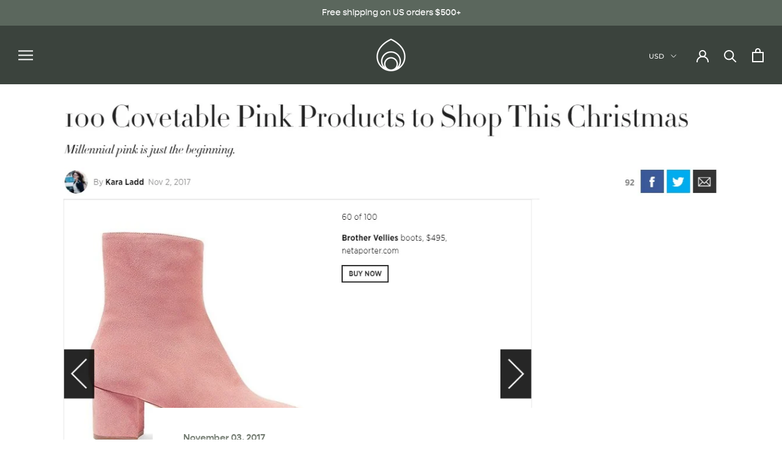

--- FILE ---
content_type: text/css
request_url: https://brothervellies.com/cdn/shop/t/25/assets/custom.scss.css?v=105276925261291358431721949968
body_size: 4077
content:
body{font-family:gopher,sans-serif;font-weight:400;font-style:normal}.Heading{font-family:gopher,sans-serif;font-weight:700;font-style:normal;margin-bottom:0;line-height:1.3em}.Heading.u-h1{font-size:40px}.ImageHero__ContentOverlay{text-shadow:none}@media screen and (max-width: 640px){.Heading.u-h1{font-size:25px}}.Button{background-color:#3b433d;border-radius:50px}.Button:before{display:none}.Button.Button--secondary{background-color:#fff}.Button.Button--secondary:hover{background-color:#3b433d}.Header__FlexItem--fill{justify-content:center}.Header__FlexItem--logo{min-width:60px}.Header__SecondaryNav .Heading,.Header__MainNav .Heading{font-family:gopher,sans-serif;font-size:11px;font-weight:700;text-transform:uppercase}.Header{box-shadow:none!important}.FeatureText .SectionHeader__Description{margin-top:0;margin-bottom:20px}.Button{font-family:gopher,sans-serif;font-weight:700}.Collapsible__Button.Heading{font-size:15px!important;font-weight:400!important}.Header__Wrapper .Header__FlexItem--fill:first-child .Header__Icon{width:100%;text-align:left}.supports-sticky .Search[aria-hidden=true]+.Header--transparent .Header__Icon svg{fitler:none;-webkit-filter:none}.MegaMenu{overflow:hidden;padding:0!important}.MegaMenu__Inner{padding:0 50px;max-width:100%;min-height:450px}.MegaMenu--spacingCenter .MegaMenu__Inner{justify-content:flex-start}.mega_links{flex:1 1 auto;max-width:400px;display:flex;flex-flow:row wrap;padding:20px 0}.mega_links .mega_link{padding:5px;flex:0 0 100%;display:block}.mega_links .mega_link a{display:inline-block;color:#f1f7e9;transition:all .1s linear;font-size:18px;font-weight:700;border-bottom:2px solid transparent}.mega_links .mega_link a:hover{border-bottom:2px solid #F1F7E9}.mega_pictures{position:relative;right:-50px;flex:0 0 70%;text-align:right;height:100%;min-height:450px;padding-bottom:35%}.mega_image{position:absolute;top:0;width:100%;height:100%;display:none}.mega_image.default{display:block}.mega_image img{object-fit:cover;width:100%;height:100%}.Search__Input.Heading{font-size:18px;font-weight:400;color:#3b433d}.Search__Inner .Heading{font-size:18px}.template-search .ProductItem__Label{display:none}.MegaMenu{border-bottom:none}#section-footer{color:#f1f7e9}#section-footer a{color:#f1f7e9;text-decoration:none;transition:all .1s linear}#section-footer a:hover{opacity:.5}#section-footer .Footer__Title.Heading{margin-bottom:15px;font-size:16px;color:#f1f7e9}.Footer__Copyright{padding-top:30px}.Footer__Copyright{font-size:12px;opacity:.6;font-weight:300}.Footer__Block--text{flex-basis:auto}.Footer__Block{margin-bottom:50px;padding-left:20px;padding-right:20px}.Footer__Social .HorizontalList__Item{margin-top:0}@media screen and (min-width: 641px){.Footer__Block{flex:0 1 auto}}@media screen and (max-width: 640px){.Footer__Block{text-align:center}}#section-slideshow .Slideshow__Slide:before{content:"";display:block;width:60%;height:100%;position:absolute;z-index:4;top:0;left:50%;transform:translate(-50%);background:url(//brothervellies.com/cdn/shop/t/25/assets/Brother_Vellies_Logo.png?v=177487772746884108081696933104) center center no-repeat;background-size:contain}@media screen and (min-width: 768px){#section-slideshow .Slideshow__Slide:before{top:auto;bottom:0;height:40%}}.flickity-page-dots{display:none}#shopify-section-1578594934600{background-color:#3b433d;color:#f1f7e9}#shopify-section-1578594934600 .Heading{color:#f1f7e9}#shopify-section-1578594934600 .Link--underline:before{width:10px;bottom:50%;left:-20px}#shopify-section-1578594934600 .Link--underline{font-weight:700;text-transform:uppercase;font-size:13px;position:relative;left:20px}@media screen and (max-width: 640px){#shopify-section-1578594934600 .FeatureText--withImage .FeatureText__ContentWrapper{padding-bottom:50px}}.FeatureText__Content{max-width:600px}.SectionHeader__Description{max-width:650px}.ProductItem__Title.Heading,.ProductItem__PriceList.Heading{font-size:16px;font-weight:400;color:#767e74}@media screen and (max-width: 640px){.ProductItem__Title.Heading,.ProductItem__PriceList.Heading{font-size:14px}}@media screen and (min-width: 1240px){.FeatureText--imageRight .FeatureText__ContentWrapper{padding-right:100px;padding-left:100px}.FeatureText--imageRight .FeatureText__Content{margin:0 auto!important}}.shopify-section--bordered.bv-featured{border-top-color:transparent!important}.bv-featured .ProductList--grid[data-desktop-count="4"]>.Grid__Cell{padding-left:0;margin-bottom:-1px}.bv-featured .ProductList--grid[data-desktop-count="4"]{padding:0;margin-left:0}.bv-featured .ProductItem__LabelList{display:none}.bv-featured .ProductItem__Info{position:absolute;bottom:20px;text-align:center;width:100%;opacity:0;transition:opacity .3s ease}.bv-featured .ProductItem__Wrapper:hover .ProductItem__Info{opacity:1}.bv-featured .ProductItem .ProductItem__Title,.BV_Product_Item.ProductItem .ProductItem__Title{padding-bottom:3px}.BV_Product_Item:hover .ProductItem__ImageWrapper--withAlternateImage .ProductItem__Image{opacity:0!important}.BV_Product_Item:hover .ProductItem__ImageWrapper--withAlternateImage .ProductItem__Image--alternate{opacity:1!important}@media screen and (max-width: 640px){.bv-featured .ProductItem__Info{bottom:10px}.BV_Product_Item:hover .ProductItem__ImageWrapper--withAlternateImage .ProductItem__Image{opacity:1!important}.bv-featured .ProductItem__Info{display:none}}.NewsletterPopup{background-color:#b5bdaed9;width:100%;max-width:100%;top:0;left:0;height:100%}.NewsletterPopup .popup_inner{max-width:60vw;width:100%;background-color:#58675c;position:absolute;left:50%;top:50%;transform:translate(-50%,-50%);padding:80px 50px}.NewsletterPopup__Close,.NewsletterPopup__Heading,.NewsletterPopup__Content{color:#f2f8e9!important}.NewsletterPopup .Heading{font-size:30px}#newsletter-popup{display:flex;background-color:#f2f8e9;border-radius:50px;max-width:600px;max-width:400px;margin:20px auto;overflow:hidden}#newsletter-popup .Form__Submit{margin-top:0;background-color:#f1f7e9!important;border:none;color:#db7e79;text-align:right;padding-right:15px}#newsletter-popup .Form__Submit:hover,#newsletter-popup .Form__Input{color:#58675c}.NewsletterPopup .Form__Input::placeholder{color:#58675c}.NewsletterPopup .Button:before{display:none}.NewsletterPopup .NewsletterPopup__Close{z-index:100}@media screen and (max-width: 640px){.NewsletterPopup .popup_inner{max-width:95vw;padding:50px 20px}.NewsletterPopup .Form__Input{width:180px}}.NewsletterPopup .popup-cols{display:flex;align-items:center}.NewsletterPopup .popup_inner{width:80%;padding:0;max-width:1100px}.NewsletterPopup .popup-content-wrap{padding:60px 40px;flex:0 0 50%}.NewsletterPopup .popup-image-wrap{position:relative;padding-bottom:50%;flex:0 0 50%}.NewsletterPopup .popup-image-wrap img{position:absolute;height:100%;object-fit:cover;left:0;width:100%}.NewsletterPopup .popup-image-wrap img.mobile-image{display:none}@media screen and (max-width: 1000px){.NewsletterPopup .popup_inner{width:90%}}@media screen and (max-width: 800px){.NewsletterPopup .popup-cols{flex-flow:column}.NewsletterPopup .popup-content-wrap{flex:0 0 100%}.NewsletterPopup .popup-image-wrap{flex:0 0 auto;width:100%;height:200px}.NewsletterPopup .popup-image-wrap img.mobile-image{display:block}.NewsletterPopup .popup-image-wrap img.desltop-image{display:none}}#shopify-section-product-recommendations .SectionHeader__Heading{font-size:20px}#shopify-section-product-recommendations{border-top:none}@media screen and (min-width: 1240px){.Product{padding:0 50px}.Product__Gallery{display:flex}.Product--small .Product__Slideshow{max-width:500px;flex:1 1 auto;order:2}.Product__Gallery:not(.Product__Gallery--stack).Product__Gallery--withThumbnails .Product__SlideshowNav{text-align:center;flex:0 0 100px;order:1}}.ProductMeta__Title.Heading{font-size:26px}.ProductMeta__PriceList.Heading{font-size:16px;font-weight:400;color:#767e74;margin-top:5px}.ProductMeta__PriceList .Price{font-size:16px}.Product__Gallery{margin-left:0}.ProductMeta__Description{margin:0;padding-top:20px;border-top:none}.SizeSwatch{border:none;color:#767e74;padding:5px 3px}.SizeSwatch__Radio:checked+.SizeSwatch{background-color:#f8f8f8}.SizeSwatch.disabled{color:#d1d1d1}.QuantitySelector{border:none}.ProductForm__AddToCart{border-radius:50px;overflow:hidden;width:200px;background-color:#3b433d}.ProductForm__AddToCart:before{display:none}@media screen and (max-width: 1007px){.template-product .flickity-page-dots{display:block}}.CollectionFilters .Heading{font-weight:700!important}.template-collection .ProductItem__LabelList{display:none}.ColorSwatch:before{display:none}.collection_nav a{display:block}.collection_nav a:hover{color:#3b433d}.collection_nav a.active{color:#3b433d;font-weight:700}.collection_nav{padding-bottom:30px}.Drawer__Content #bc-sf-filter-options-wrapper .bc-sf-filter-option-block .bc-sf-filter-block-title h3{color:#fff!important}.Drawer__Content #bc-sf-filter-options-wrapper .bc-sf-filter-option-block .bc-sf-filter-block-content ul li a{color:#fff}.CartItem__Title.Heading{font-size:15px}.CartItem__Meta.Heading,.CartItem__LinePriceList.Heading{font-size:14px}.CartItem__PropertyList .bold_line_properties{display:none}.Cart__Head .Heading,.Cart__Total.Heading{font-size:18px}.Rte .custom_cols{display:flex}.Rte .col_1{flex:1 1 50%;padding:0 30px}.Rte .col_1 img{margin:0}.Rte .col_1:last-child{align-self:center}.Rte .col_1 h1{font-size:50px;font-weight:700;margin-bottom:20px;font-family:gopher,sans-serif}@media screen and (max-width: 640px){.Rte .custom_cols{flex-flow:row wrap}.Rte .col_1{flex:1 1 100%;padding:0}.Rte .col_1:first-child{padding-bottom:40px}}.large_page.PageContent{margin-top:40px;margin-bottom:0;max-width:1300px}.template-page #section-footer{margin-top:40px}.template-page #shopify-section-newsletter-2{margin-bottom:-40px}.landing_collection .ProductList--grid .ProductItem{visibility:visible}.landing_collection{max-width:1120px;margin:0 auto}.landing_header{background-size:cover!important;min-height:calc(700px + var(--header-height) * var(--header-is-transparent, 0))}.landing_collection .ProductItem__LabelList{display:none}.product_popup_wrapper{padding-top:40px}.Popup_inner{background-color:#b5bdaed9;position:fixed;top:0;left:0;z-index:10000;width:100vw;height:100vh;padding-left:10vw;padding-right:10vw}.Popup_inner .Collapsible__Content{max-width:900px;position:absolute;left:50%;top:50%;transform:translate(-50%,-50%);background-color:#fff;width:80%}.product_popup_wrapper .shipping_link{padding-top:10px}.product_popup_wrapper .Product_Popup{padding-bottom:10px}.Popup_inner #close-x{position:absolute;top:10px;right:20px;font-size:20px}.Popup_inner .Collapsible__Content{padding-bottom:0}.Popup_inner .col_1{padding:0}.Popup_inner .col_1:last-child img{width:90%;margin:0 auto}@media screen and (max-width: 640px){.Popup_inner .col_1:first-child img{display:none}.Popup_inner .Collapsible__Content{max-width:80vw}}.popup-open #shopify-section-product-recommendations{display:none}.Waitlist_inner{background-color:#b5bdaed9;position:fixed;top:0;left:0;z-index:10000;width:100vw;height:100vh;padding-left:10vw;padding-right:10vw}.Waitlist_inner .Collapsible__Content{max-width:600px;position:absolute;left:50%;top:50%;transform:translate(-50%,-50%);background-color:#58675c;width:70%}.Waitlist_inner #close-x-w{position:absolute;top:10px;right:20px;font-size:20px}.Waitlist_inner .Collapsible__Content{padding:60px}.Waitlist_inner .Form__Submit{background-color:#f1f7e9!important;color:#db7e79;border-color:transparent}.Waitlist_inner input,.Waitlist_inner textarea{background-color:#fff;color:#3b433d}.Waitlist_inner .Form__Item.hide{display:none}@media screen and (max-width: 640px){.Waitlist_inner{padding-left:5vw;padding-right:5vw}.Waitlist_inner .Collapsible__Content{padding:50px 30px;width:90%}}.waitlist-hide .ProductForm__QuantitySelector,.waitlist-hide .ProductForm__AddToCart,.waitlist-hide .ProductForm__Variants>.ProductForm__Label,.waitlist-hide #BIS_trigger{display:none}.Waitlist .ProductMeta__ShareButtons{display:none}.PageContent--radio{display:flex;flex-flow:row wrap}.radio_item{flex:0 0 33%;padding:30px;text-align:center}.radio_image{padding-bottom:100%;display:block;background-size:cover!important}.radio_title{text-align:center;padding-top:20px;font-size:20px}.radio_link.Button--secondary{padding:10px 20px}@media screen and (max-width: 900px){.radio_item{flex:0 0 50%;padding:30px 20px}}@media screen and (max-width: 640px){.radio_item{flex:0 0 100%;padding:30px 0}}.AnnouncementBar__Content.Heading{font-size:14px;font-weight:500}#subscribe_header,#subscribe_footer{display:flex;flex-flow:row}#subscribe_header .col_2,#subscribe_footer .col_2{flex:0 0 50%}#subscribe_header .col_2.image{background-size:cover!important}#subscribe_header .col_2.text{height:50vw;background-color:#3b433d;color:#f1f7e9;position:relative}#subscribe_footer{background-color:#58675c}#subscribe_footer .col_2.text{color:#fff;position:relative}#subscribe_footer .col_2.image{padding:100px 100px 100px 0}#subscribe_header .col_inner,#subscribe_footer .col_inner{padding:10%;position:absolute;left:50%;top:50%;transform:translate(-50%,-50%);width:90%}#subscribe_header h2{font-size:2vw;line-height:1.2em;font-weight:700}#subscribe_header .col_inner a{text-transform:uppercase;font-weight:700}#subscribe_product .ProductMeta__Price,#subscribe_product .ProductMeta__Title{display:none}#subscribe_product{background-color:#b5bdae;color:#fff;margin-bottom:0;padding-bottom:40px;max-width:100%}.spec_images{display:flex;max-width:400px}.spec_images .spec_heart{padding-top:8%;width:15%}.spec_images .spec_withlove{margin-left:30px;width:85%}#subscribe_product .Button--primary{background-color:#fff;color:#b5bdae;text-transform:none;border-color:#fff}#subscribe_product .Button--primary:hover{background-color:transparent;color:#fff}#subscribe_product .button{background-color:#fff;color:#b5bdae;text-transform:none;border:1px solid #fff;border-radius:50px;padding:10px 30px;font-family:gopher;font-weight:700;transition:all .1s linear}#subscribe_product .button:hover{background-color:transparent;color:#fff}#subscribe_product h2{font-size:2vw;font-weight:700;font-family:gopher,sans-serif;color:#fff;margin-top:0;line-height:1em}#subscribe_product h3{color:#fff;margin-top:0;margin-bottom:0}@media screen and (min-width: 1008px){#subscribe_product .ProductMeta__Description{padding-top:0}#subscribe_product{padding-top:60px;padding-bottom:100px}#subscribe_product .Product__Slideshow{max-width:100%}#subscribe_product .Product__Wrapper{max-width:50%}#subscribe_product .Product__InfoWrapper{width:50%}#subscribe_product .Product__Gallery{margin-bottom:0;padding-left:5%}#subscribe_product .Product__Info{position:relative;padding-left:10%;top:50%!important;transform:translateY(-50%);width:100%;margin-left:0;max-width:90%}}@media screen and (min-width: 1200px){#subscribe_header .col_2.text{height:40vw}}@media screen and (max-width: 1008px){#subscribe_header,#subscribe_footer{flex-flow:row wrap}#subscribe_header .col_2,#subscribe_footer .col_2{flex:1 1 100%}#subscribe_header .col_2.text,#subscribe_footer .col_2.text{height:auto;order:2}#subscribe_header .col_inner,#subscribe_footer .col_inner{position:relative;top:auto;left:auto;transform:none;margin:0 auto}#subscribe_header .col_2.image{min-height:400px;order:1}#subscribe_header h2,#subscribe_footer h2,#subscribe_product h2{font-size:23px}#subscribe_header .col_2.image{background-position:top center!important}#subscribe_footer .col_2.image{padding:0}}.bold-ro__bold-active{background-color:transparent;border:none}#subscribe_product .ro_widget{display:none}#subscribe_product .addtocart span:before{content:"Join Our Family";font-size:12px;position:relative;left:10px}#subscribe_product .addtocart span{font-size:0}.appointment_header .banner_title{font-size:55px;color:#f1f7e9;font-weight:700;padding:0 30px}.appointments .banner_title h1{line-height:1.2em;text-align:center}.appointment_content{background-color:#b5bdae}.appointment_content .PageContent{margin-top:0;margin-bottom:0;padding-top:80px}.appointments #section-footer{margin-top:0}.landing_header.appointment_header{background-size:cover!important;min-height:calc(500px + var(--header-height) * var(--header-is-transparent, 0))}.appointments .content_title{font-size:55px;color:#f1f7e9;max-width:500px;margin:0 auto;text-align:center;line-height:1.2em;font-weight:700;font-family:gopher}.appointments .content_desc{max-width:780px;padding-top:40px;margin:0 auto;text-align:center;color:#f1f7e9;font-size:16px}.appt_cols{padding-top:80px}.appt_col .appt_col_img_wrap{max-width:350px;margin:0 auto}.appt_col .appt_col_img_wrap img{margin:0}.appt_col.col_1{padding-left:0}.appt_col .appt_col_title{font-size:55px;font-weight:700;color:#f1f7e9;font-family:gopher;margin:-35px 0 0;letter-spacing:.55px;line-height:1em;text-align:center}.appt_col .appt_col_desc{font-size:16px;color:#f1f7e9;padding-bottom:30px;text-align:center}.appt_col .appt_link{background-color:#f1f7e9;border-color:#f1f7e9;color:#b5bdae}.appt_col .appt_link:hover{background-color:#b5bdae;color:#f1f7e9}.appt_col.col_2{padding-top:40px}@media screen and (max-width: 640px){.appointment_header .banner_title,.appointments .content_title{font-size:40px}}@media screen and (min-width: 640px){.appt_cols{display:flex;justify-content:center}.appt_col.col_1{flex:0 0 50%}.appt_col.col_2{flex:0 0 50%;padding-left:5%;padding-top:10%}}@media screen and (min-width: 1240px){.appt_cols{padding-left:4%}.appt_col .appt_col_title{font-size:5.4vw}.appointments .PageContent{max-width:1300px}.appt_col .appt_col_img_wrap{max-width:35vw}}@media screen and (min-width: 1400px){.appt_col .appt_col_img_wrap{max-width:490px}.appt_col .appt_col_title{font-size:80px}}#landing_v3_header,#landing_v3_footer{display:flex;flex-flow:row}#landing_v3_header .col_2,#landing_v3_footer .col_2{flex:0 0 50%}#landing_v3_header .col_2.image{background-size:cover!important}#landing_v3_header .col_2.text{height:60vw;background-color:#767e74;color:#f1f7e9;position:relative;text-align:center}#landing_v3_header .logo_image{max-width:200px;margin-bottom:20px}#landing_v3_footer{background-color:#b4beae;margin-bottom:-40px}#landing_v3_footer .col_2.text{color:#fff;position:relative;text-align:center}#landing_v3_footer h2{font-size:27px;font-weight:700;font-family:gopher,sans-serif;color:#fff;line-height:1em}#landing_v3_footer .col_2.image{padding:100px 0 100px 100px}#landing_v3_header .col_inner,#landing_v3_footer .col_inner{padding:10%;position:absolute;left:50%;top:50%;transform:translate(-50%,-50%);width:90%}#landing_v3_header .col_inner a{text-transform:uppercase;font-weight:700}#landing_v3_footer .newsletter_text{color:#3b433d;padding-top:40px}@media screen and (min-width: 1200px){#landing_v3_header .col_2.text{height:50vw}}@media screen and (max-width: 1008px){#landing_v3_header,#landing_v3_footer{flex-flow:row wrap}#landing_v3_header .col_2,#landing_v3_footer .col_2{flex:1 1 100%}#landing_v3_header .col_2.text,#landing_v3_footer .col_2.text{height:auto;order:2}#landing_v3_header .col_inner,#landing_v3_footer .col_inner{position:relative;top:auto;left:auto;transform:none;margin:0 auto}#landing_v3_header .col_2.image{min-height:80vw;order:1}#landing_v3_header .col_2.image{background-position:top center!important}#landing_v3_footer .col_2.image{padding:0}#landing_v3_footer .col_2.image img{width:100%}}#landing_v3_footer .Form__Submit{margin-top:0;background-color:#f1f7e9!important;border:none;color:#db7e79;text-align:right;padding-right:15px}#landing_v3_footer .Form__Submit:hover{color:#58675c}#landing_v3_footer .Form__Input{color:#58675c;border-color:#f1f7e9}#landing_v3_footer .Form__Input::placeholder{color:#58675c}#landing_v3_footer .Button:before{display:none}#landing_v3_footer .Newsletter__Inner{border-radius:50px;background-color:#f1f7e9;overflow:hidden;display:flex}#landing_v3_footer .Newsletter .Form__Input{min-width:calc(100% - 100px);width:calc(100% - 100px)}@media screen and (max-width: 640px){#landing_v3_header h2,#landing_v3_footer h2{font-size:23px}}.dove_footer_note{text-align:center}.dove_footer_note a{text-decoration:underline}#BIS_trigger,.ProductMeta.hide-price .ProductMeta__Price,#shopify-section-product-subscribe-gift .bold-ro__recurring-title{display:none}#shopify-section-product-subscribe-gift .button{background-color:#3b433d;color:#fff;text-transform:none;border:1px solid #3b433d;border-radius:50px;padding:10px 30px;font-family:gopher;font-weight:700;transition:all .1s linear}#shopify-section-product-subscribe-gift .button:hover{background-color:transparent;color:#3b433d}.subscribe_gift_wrapper .Button,#subscribe_header .Button{color:#fff;text-transform:none!important;border:1px solid #fff;background-color:transparent;border-radius:50px;padding:12px 20px;font-family:gopher;font-weight:700;width:100%;display:flex;flex-flow:row;align-items:center;justify-content:center;max-width:170px;letter-spacing:1px}.subscribe_gift_wrapper .Button svg{width:20px;margin-right:10px}.subscribe_gift_wrapper .Button:hover,#subscribe_header .Button:hover{background-color:#fff;color:#3b433d;border-color:#fff}#shopify-section-product-subscribe-gift .klaviyo-bis-trigger{display:none!important}#shopify-section-product-subscribe-gift .bold-ro__bold-active{padding:0;border:none;background-color:transparent}#shopify-section-product-subscribe-gift .bold-ro__recurring-div .bold-ro__recurring-lbl span.bold-ro__recurring-text.bold-ro__subscription-only{display:none}.bold-ro__prepaid-length-select{border:1px solid #3b433d}#shopify-section-product-subscribe-gift .bold-ro__prepaid-gift-container,#shopify-section-product-subscribe-gift .ProductMeta__PriceList{display:none}.FeatureText .Button--primary{border:1px solid #f1f7e9;margin-bottom:15px;color:#f1f7e9}.FeatureText .Button--primary:hover{background-color:#f1f7e9}.no-scroll #dummy-chat-button-iframe,.no-scroll #shopify-chat{display:none!important}.bv-homepage-products .ProductItem{visibility:visible!important}.bv-homepage-products .ProductItem__Image{transition:opacity .2s ease-out}.collection-fullbleed .CollectionInner{margin-top:0}.collection-fullbleed .CollectionInner__Sidebar{margin-top:50px;margin-right:40px}.collection-fullbleed .Grid__Cell{padding-left:0!important;margin-bottom:0!important}.collection-fullbleed .ProductList--grid{padding:0!important;margin:0!important}.collection-fullbleed .ProductItem{position:relative}.collection-fullbleed .ProductItem__Info{position:absolute;bottom:0;margin-top:0;padding:15px;display:flex;justify-content:space-between;width:100%;align-items:flex-end}.collection-fullbleed .ProductItem__Info .ProductItem__Title{text-align:left}.collection-fullbleed .ProductItem__Info .ProductItem__Title a{text-align:left;padding-right:15px;font-size:14px}.collection-fullbleed .ProductItem__Info .ProductItem__PriceList{font-size:14px}.collection-fullbleed .Collection__Description{border-bottom:1px solid #eee;padding-top:60px;padding-bottom:60px;max-width:1200px;margin:0 auto}.collection-fullbleed .Collection__Description p,.collection-fullbleed .Collection__Description h6,.collection-fullbleed .Collection__Description h5,.collection-fullbleed .Collection__Description h4{font-family:Courier Prime,monospace}.collection-fullbleed .SectionHeader_BannerContentImage img{max-width:100%;width:auto!important;max-height:160px}@media screen and (max-width: 480px){.collection-fullbleed .SectionHeader_BannerContentImage img{max-height:130px}}.template-customers .Heading.u-h4{font-size:24px}.template-customers .Heading.u-h2{margin-bottom:20px}.template-customers .AccountTable th{font-size:13px;font-weight:700}.template-customers .PageHeader__Back{font-size:15px;font-weight:700}.template-customers .CartItem__Title,.template-customers .CartItem__Price,.template-customers .CartItem__Property,.template-customers .CartItem__Quantity{font-size:15px}.template-customers .Segment__Description{margin-top:30px;font-size:12px}input.needsclick.kl-private-reset-css-Xuajs1{text-align:center!important;padding-left:0!important}.shopify-payment-terms-wrap{padding-top:30px}.ProductForm__AddToCart[data-action]+.klaviyo-bis-trigger,.ProductForm__AddToCart[data-action][disabled]+.klaviyo-bis-trigger{display:none!important}.ProductForm__AddToCart[disabled]+.klaviyo-bis-trigger{display:block!important}.ProductForm__AddToCart[disabled]{display:none}.ProductForm__AddToCart[disabled][data-action]{display:block}.PageContainer:has(.something-special-page) #section-footer{margin-top:0}.SubscriptionProductWrapper .Container{display:grid;grid-template-columns:1fr 1fr;padding-top:60px;padding-bottom:60px}.SubscriptionProductContent{padding:80px;display:flex;flex-flow:column;justify-content:center}.something-special-page #subscribe_product .addtocart{background-color:#fff;color:#b5bdae;text-transform:none;border:1px solid #fff;border-radius:50px;padding:10px 30px;font-family:gopher;font-weight:700;transition:all .1s linear;letter-spacing:0;margin-bottom:20px;width:170px;height:45px}.something-special-page #subscribe_product .addtocart:hover{background-color:transparent;color:#fff}.something-special-page #subscribe_product .addtocart span:before{left:0;font-size:14px}@media screen and (max-width: 1000px){.SubscriptionProductWrapper .Container{padding:0;grid-template-columns:1fr}.SubscriptionProductContent{padding:80px 40px;max-width:600px;margin:0 auto}}@media screen and (max-width: 480px){.SubscriptionProductContent{padding:80px 30px}}.rc_label,.rc_select{color:#fff!important}
/*# sourceMappingURL=/cdn/shop/t/25/assets/custom.scss.css.map?v=105276925261291358431721949968 */


--- FILE ---
content_type: application/javascript
request_url: https://production-beam-widgets.beamimpact.com/web-sdk/v1.14.2/dist/lodash-32b9773e.js
body_size: 897
content:
function S(e){var n=typeof e;return e!=null&&(n=="object"||n=="function")}var M=typeof global=="object"&&global&&global.Object===Object&&global,R=typeof self=="object"&&self&&self.Object===Object&&self,E=M||R||Function("return this")(),O=function(){return E.Date.now()},B=/\s/;function F(e){for(var n=e.length;n--&&B.test(e.charAt(n)););return n}var w=/^\s+/;function G(e){return e&&e.slice(0,F(e)+1).replace(w,"")}var T=E.Symbol,k=Object.prototype,U=k.hasOwnProperty,_=k.toString,g=T?T.toStringTag:void 0;function D(e){var n=U.call(e,g),i=e[g];try{e[g]=void 0;var o=!0}catch{}var f=_.call(e);return o&&(n?e[g]=i:delete e[g]),f}var H=Object.prototype,X=H.toString;function q(e){return X.call(e)}var z="[object Null]",J="[object Undefined]",W=T?T.toStringTag:void 0;function K(e){return e==null?e===void 0?J:z:W&&W in Object(e)?D(e):q(e)}function Q(e){return e!=null&&typeof e=="object"}var V="[object Symbol]";function Y(e){return typeof e=="symbol"||Q(e)&&K(e)==V}var $=0/0,Z=/^[-+]0x[0-9a-f]+$/i,ee=/^0b[01]+$/i,ne=/^0o[0-7]+$/i,te=parseInt;function L(e){if(typeof e=="number")return e;if(Y(e))return $;if(S(e)){var n=typeof e.valueOf=="function"?e.valueOf():e;e=S(n)?n+"":n}if(typeof e!="string")return e===0?e:+e;e=G(e);var i=ee.test(e);return i||ne.test(e)?te(e.slice(2),i?2:8):Z.test(e)?$:+e}var re="Expected a function",ie=Math.max,oe=Math.min;function ae(e,n,i){var o,f,s,u,r,c,d=0,v=!1,l=!1,y=!0;if(typeof e!="function")throw new TypeError(re);n=L(n)||0,S(i)&&(v=!!i.leading,l="maxWait"in i,s=l?ie(L(i.maxWait)||0,n):s,y="trailing"in i?!!i.trailing:y);function j(t){var a=o,b=f;return o=f=void 0,d=t,u=e.apply(b,a),u}function N(t){return d=t,r=setTimeout(m,n),v?j(t):u}function P(t){var a=t-c,b=t-d,I=n-a;return l?oe(I,s-b):I}function h(t){var a=t-c,b=t-d;return c===void 0||a>=n||a<0||l&&b>=s}function m(){var t=O();if(h(t))return x(t);r=setTimeout(m,P(t))}function x(t){return r=void 0,y&&o?j(t):(o=f=void 0,u)}function A(){r!==void 0&&clearTimeout(r),d=0,o=c=f=r=void 0}function C(){return r===void 0?u:x(O())}function p(){var t=O(),a=h(t);if(o=arguments,f=this,c=t,a){if(r===void 0)return N(c);if(l)return clearTimeout(r),r=setTimeout(m,n),j(c)}return r===void 0&&(r=setTimeout(m,n)),u}return p.cancel=A,p.flush=C,p}export{ae as d};
//# sourceMappingURL=lodash-32b9773e.js.map


--- FILE ---
content_type: application/javascript
request_url: https://production-beam-widgets.beamimpact.com/web-sdk/v1.14.2/dist/lit-9ba4068d.js
body_size: 7562
content:
const R=window,D=R.ShadowRoot&&(R.ShadyCSS===void 0||R.ShadyCSS.nativeShadow)&&"adoptedStyleSheets"in Document.prototype&&"replace"in CSSStyleSheet.prototype,V=Symbol(),tt=new WeakMap;let et=class{constructor(t,e,s){if(this._$cssResult$=!0,s!==V)throw Error("CSSResult is not constructable. Use `unsafeCSS` or `css` instead.");this.cssText=t,this.t=e}get styleSheet(){let t=this.o;const e=this.t;if(D&&t===void 0){const s=e!==void 0&&e.length===1;s&&(t=tt.get(e)),t===void 0&&((this.o=t=new CSSStyleSheet).replaceSync(this.cssText),s&&tt.set(e,t))}return t}toString(){return this.cssText}};const st=i=>new et(typeof i=="string"?i:i+"",void 0,V),Tt=(i,...t)=>{const e=i.length===1?i[0]:t.reduce((s,n,r)=>s+(o=>{if(o._$cssResult$===!0)return o.cssText;if(typeof o=="number")return o;throw Error("Value passed to 'css' function must be a 'css' function result: "+o+". Use 'unsafeCSS' to pass non-literal values, but take care to ensure page security.")})(n)+i[r+1],i[0]);return new et(e,i,V)},Pt=(i,t)=>{D?i.adoptedStyleSheets=t.map(e=>e instanceof CSSStyleSheet?e:e.styleSheet):t.forEach(e=>{const s=document.createElement("style"),n=R.litNonce;n!==void 0&&s.setAttribute("nonce",n),s.textContent=e.cssText,i.appendChild(s)})},it=D?i=>i:i=>i instanceof CSSStyleSheet?(t=>{let e="";for(const s of t.cssRules)e+=s.cssText;return st(e)})(i):i;var W;const M=window,nt=M.trustedTypes,Ut=nt?nt.emptyScript:"",rt=M.reactiveElementPolyfillSupport,q={toAttribute(i,t){switch(t){case Boolean:i=i?Ut:null;break;case Object:case Array:i=i==null?i:JSON.stringify(i)}return i},fromAttribute(i,t){let e=i;switch(t){case Boolean:e=i!==null;break;case Number:e=i===null?null:Number(i);break;case Object:case Array:try{e=JSON.parse(i)}catch{e=null}}return e}},ot=(i,t)=>t!==i&&(t==t||i==i),K={attribute:!0,type:String,converter:q,reflect:!1,hasChanged:ot};let b=class extends HTMLElement{constructor(){super(),this._$Ei=new Map,this.isUpdatePending=!1,this.hasUpdated=!1,this._$El=null,this.u()}static addInitializer(t){var e;this.finalize(),((e=this.h)!==null&&e!==void 0?e:this.h=[]).push(t)}static get observedAttributes(){this.finalize();const t=[];return this.elementProperties.forEach((e,s)=>{const n=this._$Ep(s,e);n!==void 0&&(this._$Ev.set(n,s),t.push(n))}),t}static createProperty(t,e=K){if(e.state&&(e.attribute=!1),this.finalize(),this.elementProperties.set(t,e),!e.noAccessor&&!this.prototype.hasOwnProperty(t)){const s=typeof t=="symbol"?Symbol():"__"+t,n=this.getPropertyDescriptor(t,s,e);n!==void 0&&Object.defineProperty(this.prototype,t,n)}}static getPropertyDescriptor(t,e,s){return{get(){return this[e]},set(n){const r=this[t];this[e]=n,this.requestUpdate(t,r,s)},configurable:!0,enumerable:!0}}static getPropertyOptions(t){return this.elementProperties.get(t)||K}static finalize(){if(this.hasOwnProperty("finalized"))return!1;this.finalized=!0;const t=Object.getPrototypeOf(this);if(t.finalize(),t.h!==void 0&&(this.h=[...t.h]),this.elementProperties=new Map(t.elementProperties),this._$Ev=new Map,this.hasOwnProperty("properties")){const e=this.properties,s=[...Object.getOwnPropertyNames(e),...Object.getOwnPropertySymbols(e)];for(const n of s)this.createProperty(n,e[n])}return this.elementStyles=this.finalizeStyles(this.styles),!0}static finalizeStyles(t){const e=[];if(Array.isArray(t)){const s=new Set(t.flat(1/0).reverse());for(const n of s)e.unshift(it(n))}else t!==void 0&&e.push(it(t));return e}static _$Ep(t,e){const s=e.attribute;return s===!1?void 0:typeof s=="string"?s:typeof t=="string"?t.toLowerCase():void 0}u(){var t;this._$E_=new Promise(e=>this.enableUpdating=e),this._$AL=new Map,this._$Eg(),this.requestUpdate(),(t=this.constructor.h)===null||t===void 0||t.forEach(e=>e(this))}addController(t){var e,s;((e=this._$ES)!==null&&e!==void 0?e:this._$ES=[]).push(t),this.renderRoot!==void 0&&this.isConnected&&((s=t.hostConnected)===null||s===void 0||s.call(t))}removeController(t){var e;(e=this._$ES)===null||e===void 0||e.splice(this._$ES.indexOf(t)>>>0,1)}_$Eg(){this.constructor.elementProperties.forEach((t,e)=>{this.hasOwnProperty(e)&&(this._$Ei.set(e,this[e]),delete this[e])})}createRenderRoot(){var t;const e=(t=this.shadowRoot)!==null&&t!==void 0?t:this.attachShadow(this.constructor.shadowRootOptions);return Pt(e,this.constructor.elementStyles),e}connectedCallback(){var t;this.renderRoot===void 0&&(this.renderRoot=this.createRenderRoot()),this.enableUpdating(!0),(t=this._$ES)===null||t===void 0||t.forEach(e=>{var s;return(s=e.hostConnected)===null||s===void 0?void 0:s.call(e)})}enableUpdating(t){}disconnectedCallback(){var t;(t=this._$ES)===null||t===void 0||t.forEach(e=>{var s;return(s=e.hostDisconnected)===null||s===void 0?void 0:s.call(e)})}attributeChangedCallback(t,e,s){this._$AK(t,s)}_$EO(t,e,s=K){var n;const r=this.constructor._$Ep(t,s);if(r!==void 0&&s.reflect===!0){const o=(((n=s.converter)===null||n===void 0?void 0:n.toAttribute)!==void 0?s.converter:q).toAttribute(e,s.type);this._$El=t,o==null?this.removeAttribute(r):this.setAttribute(r,o),this._$El=null}}_$AK(t,e){var s;const n=this.constructor,r=n._$Ev.get(t);if(r!==void 0&&this._$El!==r){const o=n.getPropertyOptions(r),c=typeof o.converter=="function"?{fromAttribute:o.converter}:((s=o.converter)===null||s===void 0?void 0:s.fromAttribute)!==void 0?o.converter:q;this._$El=r,this[r]=c.fromAttribute(e,o.type),this._$El=null}}requestUpdate(t,e,s){let n=!0;t!==void 0&&(((s=s||this.constructor.getPropertyOptions(t)).hasChanged||ot)(this[t],e)?(this._$AL.has(t)||this._$AL.set(t,e),s.reflect===!0&&this._$El!==t&&(this._$EC===void 0&&(this._$EC=new Map),this._$EC.set(t,s))):n=!1),!this.isUpdatePending&&n&&(this._$E_=this._$Ej())}async _$Ej(){this.isUpdatePending=!0;try{await this._$E_}catch(e){Promise.reject(e)}const t=this.scheduleUpdate();return t!=null&&await t,!this.isUpdatePending}scheduleUpdate(){return this.performUpdate()}performUpdate(){var t;if(!this.isUpdatePending)return;this.hasUpdated,this._$Ei&&(this._$Ei.forEach((n,r)=>this[r]=n),this._$Ei=void 0);let e=!1;const s=this._$AL;try{e=this.shouldUpdate(s),e?(this.willUpdate(s),(t=this._$ES)===null||t===void 0||t.forEach(n=>{var r;return(r=n.hostUpdate)===null||r===void 0?void 0:r.call(n)}),this.update(s)):this._$Ek()}catch(n){throw e=!1,this._$Ek(),n}e&&this._$AE(s)}willUpdate(t){}_$AE(t){var e;(e=this._$ES)===null||e===void 0||e.forEach(s=>{var n;return(n=s.hostUpdated)===null||n===void 0?void 0:n.call(s)}),this.hasUpdated||(this.hasUpdated=!0,this.firstUpdated(t)),this.updated(t)}_$Ek(){this._$AL=new Map,this.isUpdatePending=!1}get updateComplete(){return this.getUpdateComplete()}getUpdateComplete(){return this._$E_}shouldUpdate(t){return!0}update(t){this._$EC!==void 0&&(this._$EC.forEach((e,s)=>this._$EO(s,this[s],e)),this._$EC=void 0),this._$Ek()}updated(t){}firstUpdated(t){}};b.finalized=!0,b.elementProperties=new Map,b.elementStyles=[],b.shadowRootOptions={mode:"open"},rt?.({ReactiveElement:b}),((W=M.reactiveElementVersions)!==null&&W!==void 0?W:M.reactiveElementVersions=[]).push("1.6.1");var Z;const B=window,S=B.trustedTypes,lt=S?S.createPolicy("lit-html",{createHTML:i=>i}):void 0,y=`lit$${(Math.random()+"").slice(9)}$`,J="?"+y,Ht=`<${J}>`,w=document,T=(i="")=>w.createComment(i),P=i=>i===null||typeof i!="object"&&typeof i!="function",ht=Array.isArray,at=i=>ht(i)||typeof i?.[Symbol.iterator]=="function",U=/<(?:(!--|\/[^a-zA-Z])|(\/?[a-zA-Z][^>\s]*)|(\/?$))/g,ct=/-->/g,dt=/>/g,m=RegExp(`>|[ 	
\f\r](?:([^\\s"'>=/]+)([ 	
\f\r]*=[ 	
\f\r]*(?:[^ 	
\f\r"'\`<>=]|("|')|))|$)`,"g"),ut=/'/g,pt=/"/g,$t=/^(?:script|style|textarea|title)$/i,Ot=i=>(t,...e)=>({_$litType$:i,strings:t,values:e}),kt=Ot(1),f=Symbol.for("lit-noChange"),$=Symbol.for("lit-nothing"),vt=new WeakMap,C=w.createTreeWalker(w,129,null,!1),_t=(i,t)=>{const e=i.length-1,s=[];let n,r=t===2?"<svg>":"",o=U;for(let h=0;h<e;h++){const l=i[h];let _,d,a=-1,u=0;for(;u<l.length&&(o.lastIndex=u,d=o.exec(l),d!==null);)u=o.lastIndex,o===U?d[1]==="!--"?o=ct:d[1]!==void 0?o=dt:d[2]!==void 0?($t.test(d[2])&&(n=RegExp("</"+d[2],"g")),o=m):d[3]!==void 0&&(o=m):o===m?d[0]===">"?(o=n??U,a=-1):d[1]===void 0?a=-2:(a=o.lastIndex-d[2].length,_=d[1],o=d[3]===void 0?m:d[3]==='"'?pt:ut):o===pt||o===ut?o=m:o===ct||o===dt?o=U:(o=m,n=void 0);const p=o===m&&i[h+1].startsWith("/>")?" ":"";r+=o===U?l+Ht:a>=0?(s.push(_),l.slice(0,a)+"$lit$"+l.slice(a)+y+p):l+y+(a===-2?(s.push(void 0),h):p)}const c=r+(i[e]||"<?>")+(t===2?"</svg>":"");if(!Array.isArray(i)||!i.hasOwnProperty("raw"))throw Error("invalid template strings array");return[lt!==void 0?lt.createHTML(c):c,s]};class N{constructor({strings:t,_$litType$:e},s){let n;this.parts=[];let r=0,o=0;const c=t.length-1,h=this.parts,[l,_]=_t(t,e);if(this.el=N.createElement(l,s),C.currentNode=this.el.content,e===2){const d=this.el.content,a=d.firstChild;a.remove(),d.append(...a.childNodes)}for(;(n=C.nextNode())!==null&&h.length<c;){if(n.nodeType===1){if(n.hasAttributes()){const d=[];for(const a of n.getAttributeNames())if(a.endsWith("$lit$")||a.startsWith(y)){const u=_[o++];if(d.push(a),u!==void 0){const p=n.getAttribute(u.toLowerCase()+"$lit$").split(y),v=/([.?@])?(.*)/.exec(u);h.push({type:1,index:r,name:v[2],strings:p,ctor:v[1]==="."?At:v[1]==="?"?yt:v[1]==="@"?mt:H})}else h.push({type:6,index:r})}for(const a of d)n.removeAttribute(a)}if($t.test(n.tagName)){const d=n.textContent.split(y),a=d.length-1;if(a>0){n.textContent=S?S.emptyScript:"";for(let u=0;u<a;u++)n.append(d[u],T()),C.nextNode(),h.push({type:2,index:++r});n.append(d[a],T())}}}else if(n.nodeType===8)if(n.data===J)h.push({type:2,index:r});else{let d=-1;for(;(d=n.data.indexOf(y,d+1))!==-1;)h.push({type:7,index:r}),d+=y.length-1}r++}}static createElement(t,e){const s=w.createElement("template");return s.innerHTML=t,s}}function g(i,t,e=i,s){var n,r,o,c;if(t===f)return t;let h=s!==void 0?(n=e._$Co)===null||n===void 0?void 0:n[s]:e._$Cl;const l=P(t)?void 0:t._$litDirective$;return h?.constructor!==l&&((r=h?._$AO)===null||r===void 0||r.call(h,!1),l===void 0?h=void 0:(h=new l(i),h._$AT(i,e,s)),s!==void 0?((o=(c=e)._$Co)!==null&&o!==void 0?o:c._$Co=[])[s]=h:e._$Cl=h),h!==void 0&&(t=g(i,h._$AS(i,t.values),h,s)),t}class ft{constructor(t,e){this.u=[],this._$AN=void 0,this._$AD=t,this._$AM=e}get parentNode(){return this._$AM.parentNode}get _$AU(){return this._$AM._$AU}v(t){var e;const{el:{content:s},parts:n}=this._$AD,r=((e=t?.creationScope)!==null&&e!==void 0?e:w).importNode(s,!0);C.currentNode=r;let o=C.nextNode(),c=0,h=0,l=n[0];for(;l!==void 0;){if(c===l.index){let _;l.type===2?_=new x(o,o.nextSibling,this,t):l.type===1?_=new l.ctor(o,l.name,l.strings,this,t):l.type===6&&(_=new gt(o,this,t)),this.u.push(_),l=n[++h]}c!==l?.index&&(o=C.nextNode(),c++)}return r}p(t){let e=0;for(const s of this.u)s!==void 0&&(s.strings!==void 0?(s._$AI(t,s,e),e+=s.strings.length-2):s._$AI(t[e])),e++}}class x{constructor(t,e,s,n){var r;this.type=2,this._$AH=$,this._$AN=void 0,this._$AA=t,this._$AB=e,this._$AM=s,this.options=n,this._$Cm=(r=n?.isConnected)===null||r===void 0||r}get _$AU(){var t,e;return(e=(t=this._$AM)===null||t===void 0?void 0:t._$AU)!==null&&e!==void 0?e:this._$Cm}get parentNode(){let t=this._$AA.parentNode;const e=this._$AM;return e!==void 0&&t.nodeType===11&&(t=e.parentNode),t}get startNode(){return this._$AA}get endNode(){return this._$AB}_$AI(t,e=this){t=g(this,t,e),P(t)?t===$||t==null||t===""?(this._$AH!==$&&this._$AR(),this._$AH=$):t!==this._$AH&&t!==f&&this.g(t):t._$litType$!==void 0?this.$(t):t.nodeType!==void 0?this.T(t):at(t)?this.k(t):this.g(t)}O(t,e=this._$AB){return this._$AA.parentNode.insertBefore(t,e)}T(t){this._$AH!==t&&(this._$AR(),this._$AH=this.O(t))}g(t){this._$AH!==$&&P(this._$AH)?this._$AA.nextSibling.data=t:this.T(w.createTextNode(t)),this._$AH=t}$(t){var e;const{values:s,_$litType$:n}=t,r=typeof n=="number"?this._$AC(t):(n.el===void 0&&(n.el=N.createElement(n.h,this.options)),n);if(((e=this._$AH)===null||e===void 0?void 0:e._$AD)===r)this._$AH.p(s);else{const o=new ft(r,this),c=o.v(this.options);o.p(s),this.T(c),this._$AH=o}}_$AC(t){let e=vt.get(t.strings);return e===void 0&&vt.set(t.strings,e=new N(t)),e}k(t){ht(this._$AH)||(this._$AH=[],this._$AR());const e=this._$AH;let s,n=0;for(const r of t)n===e.length?e.push(s=new x(this.O(T()),this.O(T()),this,this.options)):s=e[n],s._$AI(r),n++;n<e.length&&(this._$AR(s&&s._$AB.nextSibling,n),e.length=n)}_$AR(t=this._$AA.nextSibling,e){var s;for((s=this._$AP)===null||s===void 0||s.call(this,!1,!0,e);t&&t!==this._$AB;){const n=t.nextSibling;t.remove(),t=n}}setConnected(t){var e;this._$AM===void 0&&(this._$Cm=t,(e=this._$AP)===null||e===void 0||e.call(this,t))}}class H{constructor(t,e,s,n,r){this.type=1,this._$AH=$,this._$AN=void 0,this.element=t,this.name=e,this._$AM=n,this.options=r,s.length>2||s[0]!==""||s[1]!==""?(this._$AH=Array(s.length-1).fill(new String),this.strings=s):this._$AH=$}get tagName(){return this.element.tagName}get _$AU(){return this._$AM._$AU}_$AI(t,e=this,s,n){const r=this.strings;let o=!1;if(r===void 0)t=g(this,t,e,0),o=!P(t)||t!==this._$AH&&t!==f,o&&(this._$AH=t);else{const c=t;let h,l;for(t=r[0],h=0;h<r.length-1;h++)l=g(this,c[s+h],e,h),l===f&&(l=this._$AH[h]),o||(o=!P(l)||l!==this._$AH[h]),l===$?t=$:t!==$&&(t+=(l??"")+r[h+1]),this._$AH[h]=l}o&&!n&&this.j(t)}j(t){t===$?this.element.removeAttribute(this.name):this.element.setAttribute(this.name,t??"")}}class At extends H{constructor(){super(...arguments),this.type=3}j(t){this.element[this.name]=t===$?void 0:t}}const Nt=S?S.emptyScript:"";class yt extends H{constructor(){super(...arguments),this.type=4}j(t){t&&t!==$?this.element.setAttribute(this.name,Nt):this.element.removeAttribute(this.name)}}class mt extends H{constructor(t,e,s,n,r){super(t,e,s,n,r),this.type=5}_$AI(t,e=this){var s;if((t=(s=g(this,t,e,0))!==null&&s!==void 0?s:$)===f)return;const n=this._$AH,r=t===$&&n!==$||t.capture!==n.capture||t.once!==n.once||t.passive!==n.passive,o=t!==$&&(n===$||r);r&&this.element.removeEventListener(this.name,this,n),o&&this.element.addEventListener(this.name,this,t),this._$AH=t}handleEvent(t){var e,s;typeof this._$AH=="function"?this._$AH.call((s=(e=this.options)===null||e===void 0?void 0:e.host)!==null&&s!==void 0?s:this.element,t):this._$AH.handleEvent(t)}}class gt{constructor(t,e,s){this.element=t,this.type=6,this._$AN=void 0,this._$AM=e,this.options=s}get _$AU(){return this._$AM._$AU}_$AI(t){g(this,t)}}const Rt={P:"$lit$",A:y,M:J,C:1,L:_t,R:ft,D:at,V:g,I:x,H,N:yt,U:mt,B:At,F:gt},Et=B.litHtmlPolyfillSupport;Et?.(N,x),((Z=B.litHtmlVersions)!==null&&Z!==void 0?Z:B.litHtmlVersions=[]).push("2.6.1");const bt=(i,t,e)=>{var s,n;const r=(s=e?.renderBefore)!==null&&s!==void 0?s:t;let o=r._$litPart$;if(o===void 0){const c=(n=e?.renderBefore)!==null&&n!==void 0?n:null;r._$litPart$=o=new x(t.insertBefore(T(),c),c,void 0,e??{})}return o._$AI(i),o};var F,Q;let O=class extends b{constructor(){super(...arguments),this.renderOptions={host:this},this._$Do=void 0}createRenderRoot(){var t,e;const s=super.createRenderRoot();return(t=(e=this.renderOptions).renderBefore)!==null&&t!==void 0||(e.renderBefore=s.firstChild),s}update(t){const e=this.render();this.hasUpdated||(this.renderOptions.isConnected=this.isConnected),super.update(t),this._$Do=bt(e,this.renderRoot,this.renderOptions)}connectedCallback(){var t;super.connectedCallback(),(t=this._$Do)===null||t===void 0||t.setConnected(!0)}disconnectedCallback(){var t;super.disconnectedCallback(),(t=this._$Do)===null||t===void 0||t.setConnected(!1)}render(){return f}};O.finalized=!0,O._$litElement$=!0,(F=globalThis.litElementHydrateSupport)===null||F===void 0||F.call(globalThis,{LitElement:O});const St=globalThis.litElementPolyfillSupport;St?.({LitElement:O}),((Q=globalThis.litElementVersions)!==null&&Q!==void 0?Q:globalThis.litElementVersions=[]).push("3.2.2");const Mt=(i,t)=>t.kind==="method"&&t.descriptor&&!("value"in t.descriptor)?{...t,finisher(e){e.createProperty(t.key,i)}}:{kind:"field",key:Symbol(),placement:"own",descriptor:{},originalKey:t.key,initializer(){typeof t.initializer=="function"&&(this[t.key]=t.initializer.call(this))},finisher(e){e.createProperty(t.key,i)}};function wt(i){return(t,e)=>e!==void 0?((s,n,r)=>{n.constructor.createProperty(r,s)})(i,t,e):Mt(i,t)}function Bt(i){return wt({...i,state:!0})}const L={ATTRIBUTE:1,CHILD:2,PROPERTY:3,BOOLEAN_ATTRIBUTE:4,EVENT:5,ELEMENT:6},I=i=>(...t)=>({_$litDirective$:i,values:t});let j=class{constructor(t){}get _$AU(){return this._$AM._$AU}_$AT(t,e,s){this._$Ct=t,this._$AM=e,this._$Ci=s}_$AS(t,e){return this.update(t,e)}update(t,e){return this.render(...e)}};const Lt=I(class extends j{constructor(i){var t;if(super(i),i.type!==L.ATTRIBUTE||i.name!=="style"||((t=i.strings)===null||t===void 0?void 0:t.length)>2)throw Error("The `styleMap` directive must be used in the `style` attribute and must be the only part in the attribute.")}render(i){return Object.keys(i).reduce((t,e)=>{const s=i[e];return s==null?t:t+`${e=e.replace(/(?:^(webkit|moz|ms|o)|)(?=[A-Z])/g,"-$&").toLowerCase()}:${s};`},"")}update(i,[t]){const{style:e}=i.element;if(this.vt===void 0){this.vt=new Set;for(const s in t)this.vt.add(s);return this.render(t)}this.vt.forEach(s=>{t[s]==null&&(this.vt.delete(s),s.includes("-")?e.removeProperty(s):e[s]="")});for(const s in t){const n=t[s];n!=null&&(this.vt.add(s),s.includes("-")?e.setProperty(s,n):e[s]=n)}return f}});let Y=class extends j{constructor(t){if(super(t),this.it=$,t.type!==L.CHILD)throw Error(this.constructor.directiveName+"() can only be used in child bindings")}render(t){if(t===$||t==null)return this._t=void 0,this.it=t;if(t===f)return t;if(typeof t!="string")throw Error(this.constructor.directiveName+"() called with a non-string value");if(t===this.it)return this._t;this.it=t;const e=[t];return e.raw=e,this._t={_$litType$:this.constructor.resultType,strings:e,values:[]}}};Y.directiveName="unsafeHTML",Y.resultType=1;const It=I(Y);const jt=({finisher:i,descriptor:t})=>(e,s)=>{var n;if(s===void 0){const r=(n=e.originalKey)!==null&&n!==void 0?n:e.key,o=t!=null?{kind:"method",placement:"prototype",key:r,descriptor:t(e.key)}:{...e,key:r};return i!=null&&(o.finisher=function(c){i(c,r)}),o}{const r=e.constructor;t!==void 0&&Object.defineProperty(e,s,t(s)),i?.(r,s)}};function zt(i){return jt({descriptor:t=>({get(){var e,s;return(s=(e=this.renderRoot)===null||e===void 0?void 0:e.querySelectorAll(i))!==null&&s!==void 0?s:[]},enumerable:!0,configurable:!0})})}const{I:Dt}=Rt,Ct=()=>document.createComment(""),k=(i,t,e)=>{var s;const n=i._$AA.parentNode,r=t===void 0?i._$AB:t._$AA;if(e===void 0){const o=n.insertBefore(Ct(),r),c=n.insertBefore(Ct(),r);e=new Dt(o,c,i,i.options)}else{const o=e._$AB.nextSibling,c=e._$AM,h=c!==i;if(h){let l;(s=e._$AQ)===null||s===void 0||s.call(e,i),e._$AM=i,e._$AP!==void 0&&(l=i._$AU)!==c._$AU&&e._$AP(l)}if(o!==r||h){let l=e._$AA;for(;l!==o;){const _=l.nextSibling;n.insertBefore(l,r),l=_}}}return e},E=(i,t,e=i)=>(i._$AI(t,e),i),Vt={},Wt=(i,t=Vt)=>i._$AH=t,qt=i=>i._$AH,G=i=>{var t;(t=i._$AP)===null||t===void 0||t.call(i,!1,!0);let e=i._$AA;const s=i._$AB.nextSibling;for(;e!==s;){const n=e.nextSibling;e.remove(),e=n}};const xt=(i,t,e)=>{const s=new Map;for(let n=t;n<=e;n++)s.set(i[n],n);return s},Kt=I(class extends j{constructor(i){if(super(i),i.type!==L.CHILD)throw Error("repeat() can only be used in text expressions")}ht(i,t,e){let s;e===void 0?e=t:t!==void 0&&(s=t);const n=[],r=[];let o=0;for(const c of i)n[o]=s?s(c,o):o,r[o]=e(c,o),o++;return{values:r,keys:n}}render(i,t,e){return this.ht(i,t,e).values}update(i,[t,e,s]){var n;const r=qt(i),{values:o,keys:c}=this.ht(t,e,s);if(!Array.isArray(r))return this.ut=c,o;const h=(n=this.ut)!==null&&n!==void 0?n:this.ut=[],l=[];let _,d,a=0,u=r.length-1,p=0,v=o.length-1;for(;a<=u&&p<=v;)if(r[a]===null)a++;else if(r[u]===null)u--;else if(h[a]===c[p])l[p]=E(r[a],o[p]),a++,p++;else if(h[u]===c[v])l[v]=E(r[u],o[v]),u--,v--;else if(h[a]===c[v])l[v]=E(r[a],o[v]),k(i,l[v+1],r[a]),a++,v--;else if(h[u]===c[p])l[p]=E(r[u],o[p]),k(i,r[a],r[u]),u--,p++;else if(_===void 0&&(_=xt(c,p,v),d=xt(h,a,u)),_.has(h[a]))if(_.has(h[u])){const A=d.get(c[p]),z=A!==void 0?r[A]:null;if(z===null){const X=k(i,r[a]);E(X,o[p]),l[p]=X}else l[p]=E(z,o[p]),k(i,r[a],z),r[A]=null;p++}else G(r[u]),u--;else G(r[a]),a++;for(;p<=v;){const A=k(i,l[v+1]);E(A,o[p]),l[p++]=A}for(;a<=u;){const A=r[a++];A!==null&&G(A)}return this.ut=c,Wt(i,l),f}});const Zt=I(class extends j{constructor(i){var t;if(super(i),i.type!==L.ATTRIBUTE||i.name!=="class"||((t=i.strings)===null||t===void 0?void 0:t.length)>2)throw Error("`classMap()` can only be used in the `class` attribute and must be the only part in the attribute.")}render(i){return" "+Object.keys(i).filter(t=>i[t]).join(" ")+" "}update(i,[t]){var e,s;if(this.nt===void 0){this.nt=new Set,i.strings!==void 0&&(this.st=new Set(i.strings.join(" ").split(/\s/).filter(r=>r!=="")));for(const r in t)t[r]&&!(!((e=this.st)===null||e===void 0)&&e.has(r))&&this.nt.add(r);return this.render(t)}const n=i.element.classList;this.nt.forEach(r=>{r in t||(n.remove(r),this.nt.delete(r))});for(const r in t){const o=!!t[r];o===this.nt.has(r)||!((s=this.st)===null||s===void 0)&&s.has(r)||(o?(n.add(r),this.nt.add(r)):(n.remove(r),this.nt.delete(r)))}return f}});export{bt as Z,Lt as a,zt as b,Kt as c,Zt as d,wt as e,Tt as i,It as o,st as r,O as s,Bt as t,kt as y};
/**
 * @license
 * Copyright 2019 Google LLC
 * SPDX-License-Identifier: BSD-3-Clause
 */
/**
 * @license
 * Copyright 2017 Google LLC
 * SPDX-License-Identifier: BSD-3-Clause
 */
/**
 * @license
 * Copyright 2018 Google LLC
 * SPDX-License-Identifier: BSD-3-Clause
 */
/**
 * @license
 * Copyright 2020 Google LLC
 * SPDX-License-Identifier: BSD-3-Clause
 */
//# sourceMappingURL=lit-9ba4068d.js.map


--- FILE ---
content_type: application/javascript
request_url: https://production-beam-widgets.beamimpact.com/web-sdk/v1.14.2/dist/localize-7ab95a2c.js
body_size: 2450
content:
import{i as T,e as b,s as N,y as l,r as k}from"./lit-9ba4068d.js";import{D as E}from"./constants-e827785a.js";var O=Object.defineProperty,R=Object.getOwnPropertyDescriptor,f=(e,r,t,o)=>{for(var a=o>1?void 0:o?R(r,t):r,i=e.length-1,n;i>=0;i--)(n=e[i])&&(a=(o?n(r,t,a):n(a))||a);return o&&a&&O(r,t,a),a};class h extends N{constructor(){super(...arguments),this.value=0,this.animateProgress=!0}render(){return l`<div class="progress-bar-container">
      <style>
        :host {
          --beam-ProgressBar-value: ${this.value};
        }
      </style>
      <div class="progress-bar"></div>
    </div>`}}h.styles=T`
    :host {
      display: inline-block;
      min-width: 20px;
    }

    .progress-bar-container {
      border-radius: var(--beam-ProgressBar-border-radius, 10px);
      height: var(--beam-ProgressBar-height, 10px);
      padding: 0;
      width: 100%;
      background: var(--beam-ProgressBar-color-background, lightgray);
      position: relative;
      border: var(--beam-ProgressBar-border-width, 1px) solid var(--beam-ProgressBar-color-border, currentColor);
      overflow: hidden;
    }

    @keyframes animate-bar {
      0% {
        width: 0;
      }

      100% {
        width: calc(var(--beam-ProgressBar-value) * 1%);
      }
    }

    .progress-bar {
      width: calc(var(--beam-ProgressBar-value, 0) * 1%);
      height: 100%;
      position: absolute;
      background: var(--beam-ProgressBar-color-bar, linear-gradient(to right, currentColor, currentColor));
      left: 0;
      bottom: 0;
      top: 0;
      background-clip: padding-box;
      animation-duration: calc(
        var(--beam-ProgressBar-animation-duration-base, 0s) + var(--beam-ProgressBar-animation-duration-variable, 0s) *
          var(--beam-ProgressBar-value) / 100
      );
      animation-iteration-count: 1;
      animation-name: animate-bar;
      animation-timing-function: linear;
    }
  `,f([b({type:Number})],h.prototype,"value",2),f([b({type:Boolean})],h.prototype,"animateProgress",2),customElements.get("beam-progress-bar")||customElements.define("beam-progress-bar",h);const J={"--beam-ProgressBar-border-radius":"0px","--beam-ProgressBar-height":"10px","--beam-ProgressBar-color-background":"transparent","--beam-ProgressBar-border-width":"1px","--beam-ProgressBar-color-border":"currentColor","--beam-ProgressBar-color-bar":"currentColor","--beam-ProgressBar-animation-duration-base":"0s","--beam-ProgressBar-animation-duration-variable":"0s"};class j{constructor(r,t){this.data=null,this.loading=!1,this.error=null,(this.host=r).addController(this),this.asyncFn=t}async exec(...r){this.lastArgs=r,this.loading=!0,this.host.requestUpdate();try{this.data=await this.asyncFn(...r),this.error=null}catch(t){t instanceof Error&&(this.error=t,this.data=null)}return this.loading=!1,this.host.requestUpdate(),this.data}async retry(){return this.exec(...this.lastArgs||[])}hostDisconnected(){}}class g extends Error{constructor(r,t="BeamError"){super(r),this.name=t,this.supportUrl="https://beamimpact.com"}}class d extends g{constructor(r,t,o){super(o,"BeamNetworkError"),this.response=r,this.body=t}}class y extends g{constructor(r=[],t){super(t,"BeamMissingConfig"),this.missingConfigKeyNames=r}}class A extends g{constructor(r){super(r,"BeamLocalStorageError")}}const m={error:console.error,log:console.log,warn:console.warn,debug:console.debug};var F="1.14.2";async function W(e,r){const t={method:"GET",...r,headers:{"Content-Type":"application/json",Accept:"application/json","X-Beam-Client":"WebSDK","X-Beam-Client-Version":F,...r?.headers},preflightContinue:!0,mode:r?.mode||"cors",body:r?.body!=null?r.body:void 0},o=await fetch(e,t);let a,i;try{i=await o.text(),i&&(a=JSON.parse(i))}catch(n){if(console.error(n),n instanceof SyntaxError){const c=new d(o,a,`Response invalid. Expected JSON. Received: "${i}"`);throw m.error(c),c}throw n}if(!o.ok){const n=new d(o,a,"Response was not OK");throw m.error(n),n}return a}const p=(e,r,t)=>({[e]:async function({headers:o={},baseUrl:a=E,apiRoot:i="/api/v3",pathParams:n={},queryParams:c={},requestBody:s}){const $=Object.entries(n).reduce((P,[C,S])=>P.replace(`{${C}}`,S),e),w=JSON.parse(JSON.stringify(c)),u=new URLSearchParams(w).toString(),B=a+i+$+(u&&`?${u}`),x={headers:o,method:r,body:JSON.stringify(s)};return W(B,x)}})[e],M=p("/chain/{chainId}/nonprofits","get"),U=p("/impact","get"),q=p("/selectNonprofit","post"),D=p("/transaction","post"),L=p("/transaction/{transactionId}","put"),z=p("/cart","post"),v={errorTitle:"Beam encountered an error. Please try again.",retry:"Retry"},H=({error:e,retry:r})=>{let t=l``;if(e instanceof d){const o=JSON.stringify({status:e.response.status,statusText:e.response.statusText,url:e.response.url,body:e.body},null,4);t=l`
      <p><b>Network Response:</b></p>
      <p>${o}</p>
    `}return e instanceof y&&(t=l`
      <p><b>Missing Required Config Options:</b></p>
      <p>${e.missingConfigKeyNames.join(", ")}</p>
    `),l`<div class="beam-error" style="text-align: left">
    <p>${v.errorTitle} ${r?l` <button type="reset" @click="${r}">${v.retry}</button>`:""}</p>
    <br />
    <details>
      <div style="white-space: pre-wrap; font-family: monospace; line-height: 1;">
        ${t}
        <p><b>Message:</b> ${e.message||l`<i>None</i>`}</p>
        <p><b>Stack:</b> ${e.stack}</p>
      </div>
    </details>
    <br />
    <p>Help: <a href="https://www.beamimpact.com">www.beamimpact.com</a></p>
  </div>`},_={loading:""},I=()=>l`<p class="beam-loading">${_.loading}</p>`,K=(e="",{fontFamily:r="inherit",fontSize:t="inherit",fontWeight:o="inherit",textTransform:a="none",marginTop:i="0",lineHeight:n="inherit",color:c="inherit"}={})=>{const s=e.startsWith("--beam-")?e:`--beam-${e}`;return{[`${s}-fontFamily`]:r,[`${s}-fontSize`]:t,[`${s}-fontWeight`]:o,[`${s}-textTransform`]:a,[`${s}-marginTop`]:i,[`${s}-lineHeight`]:n,[`${s}-color`]:c}},V=(e="",{fontFamily:r="inherit",fontSize:t="inherit",fontWeight:o="inherit",textTransform:a="none",marginTop:i="0",lineHeight:n="inherit",color:c="inherit"}={})=>{const s=e.startsWith("--beam-")?e:`--beam-${e}`;return k(`        font-family: var(${s}-fontFamily, ${r});
        font-size: var(${s}-fontSize, ${t});
        font-weight: var(${s}-fontWeight, ${o});
        text-transform: var(${s}-textTransform, ${a});
        margin-top: var(${s}-marginTop, ${i});
        line-height: var(${s}-lineHeight, ${n});
        color: var(${s}-color, ${c});
    `)};function X(e,r){const t=[],o=r;for(const a of e)o[a]==null&&t.push(a);if(t.length>0)throw m.error(`Beam Impact - Missing Required Config Values:
`,t.join(", "),r),new y(t);return!0}const G=(e,r)=>{if(r.startsWith("{"))try{const t=JSON.parse(r);return t[e]??t.en??r}catch{return m.error(new g("Failed to extract JSON translation from string"),r),r}return r};export{j as A,g as B,A as L,I as _,H as a,M as b,q as c,K as d,X as e,L as f,U as g,D as h,G as i,z as j,m as l,J as p,V as u};
//# sourceMappingURL=localize-7ab95a2c.js.map


--- FILE ---
content_type: application/javascript
request_url: https://production-beam-widgets.beamimpact.com/web-sdk/v1.14.2/dist/components/beam-partner-logos.esm.js
body_size: 750
content:
import{i as m,e as s,s as l,y as b}from"../lit-9ba4068d.js";var h=Object.defineProperty,L=Object.getOwnPropertyDescriptor,p=(g,o,a,e)=>{for(var r=e>1?void 0:e?L(o,a):o,n=g.length-1,i;n>=0;n--)(i=g[n])&&(r=(e?i(o,a,r):i(r))||r);return e&&r&&h(o,a,r),r};const c="https://cdn01.beamimpact.com/chains/img/beam-logo.png";class t extends l{constructor(){super(...arguments),this.partnerLogoUrl="",this.beamLogoUrl=c,this.partnerName=""}render(){const{partnerLogoUrl:o,beamLogoUrl:a,partnerName:e}=this;return b`
      <span class="partner-logo">
        <img src="${o}" part="partner-logo" alt="${e} Logo" />
      </span>
      <span class="logo-separator" part="logo-separator"></span>
      <a class="beam-logo" href="https://beamimpact.com" rel="external">
        <img src="${a}" part="beam-logo" alt="Beam Impact Logo" />
      </a>
    `}}t.styles=m`
    :host {
      height: 50px;
      display: flex;
      align-items: center;
    }

    .partner-logo,
    .beam-logo {
      position: relative;
    }

    .partner-logo img {
      height: var(--beam-PartnerLogos-partnerLogo-height, 32px);
      position: relative;
      bottom: var(--beam-PartnerLogos-partnerLogo-bottom, 0px);
    }

    .logo-separator {
      border-left: 1px solid var(--beam-PartnerLogos-divider-color, lightgray);
      margin-right: var(--beam-PartnerLogos-divider-marginRight, 20px);
      margin-left: var(--beam-PartnerLogos-divider-marginLeft, 20px);
      height: var(--beam-PartnerLogos-divider-height, 40px);
      display: inline-block;
    }

    .beam-logo img {
      height: var(--beam-PartnerLogos-beamLogo-height, 32px);
      position: relative;
      bottom: var(--beam-PartnerLogos-beamLogo-bottom, 5px);
    }
  `,p([s({type:String})],t.prototype,"partnerLogoUrl",2),p([s()],t.prototype,"beamLogoUrl",2),p([s()],t.prototype,"partnerName",2);const d={"--beam-PartnerLogos-partnerLogo-height":"32px","--beam-PartnerLogos-partnerLogo-bottom":"0px","--beam-PartnerLogos-divider-color":"lightgray","--beam-PartnerLogos-divider-marginRight":"20px","--beam-PartnerLogos-divider-marginLeft":"20px","--beam-PartnerLogos-divider-height":"40px","--beam-PartnerLogos-beamLogo-height":"32px","--beam-PartnerLogos-beamLogo-bottom":"5px"};customElements.get("beam-partner-logos")||customElements.define("beam-partner-logos",t);export{t as BeamPartnerLogos,d as partnerLogosConfigDefaults};
//# sourceMappingURL=beam-partner-logos.esm.js.map


--- FILE ---
content_type: application/javascript
request_url: https://production-beam-widgets.beamimpact.com/web-sdk/v1.14.2/dist/components/post-purchase.esm.js
body_size: 1332
content:
import{e as r,t as s,s as y,y as h}from"../lit-9ba4068d.js";import{c as m,D as u}from"../constants-e827785a.js";import{c as g}from"../events-1302d57a.js";import{e as I,b,h as v,A as C,a as f}from"../localize-7ab95a2c.js";import"./redeem-transaction.esm.js";import"./impact-overview.esm.js";import"./beam-partner-logos.esm.js";import"../css-card-grid-4e659026.js";import"../lodash-32b9773e.js";var S=Object.defineProperty,$=Object.getOwnPropertyDescriptor,e=(c,o,i,n)=>{for(var a=n>1?void 0:n?$(o,i):o,d=c.length-1,p;d>=0;d--)(p=c[d])&&(a=(n?p(o,i,a):p(a))||a);return n&&a&&S(o,i,a),a};const l=["baseUrl","apiKey","orderId","email","cartTotal","currencyCode","lang"],U=["storeId","postalCode","countryCode"];class t extends y{constructor(){super(...arguments),this.baseUrl=u,this.currencyCode="USD",this.lang="en",this.allowSelection=!0,this.debug=!1,this.activeWidget="redeem-transaction",this.nonprofitId=null,this.selectionId=null,this.cartId=null,this.userId=null,this.transactionId=null,this.chainId=null,this.localStorage=g(this),this.handlePostTransaction=async()=>{if(I(l,this),!this.storeId&&this.postalCode&&this.countryCode){const i=await b({baseUrl:this.baseUrl,headers:{authorization:`Api-Key ${this.apiKey}`},queryParams:{postalCode:this.postalCode,countryCode:this.countryCode,widgetName:"redeem-transaction",version:"1.0.0"}});this.storeId=i.store?.id}const o=await v({baseUrl:this.baseUrl,headers:{authorization:`Api-Key ${this.apiKey}`},requestBody:{nonprofitId:this.nonprofitId??void 0,selectionId:this.selectionId??void 0,cartId:this.cartId??void 0,storeId:this.storeId,orderId:this.orderId,cartTotal:this.cartTotal,email:this.email,currencyCode:this.currencyCode,postalCode:this.postalCode,countryCode:this.countryCode}});return this.transactionId=o.transactionId,this.chainId=o.chainId,this.userId=o.beamUserId,this.nonprofitId=o.nonprofitId,this.nonprofitId&&(this.activeWidget="impact-overview"),this.localStorage.removeItem("transaction"),this.localStorage.removeItem("cart"),o},this.transactionDataController=new C(this,this.handlePostTransaction)}connectedCallback(){super.connectedCallback(),I(l,this),this.nonprofitId=Number(this.localStorage.getItem("nonprofit"))||null,this.selectionId=this.localStorage.getItem("transaction")||null,this.cartId=this.localStorage.getItemJson("cart")?.cartId||null,this.selectionId&&this.nonprofitId&&(this.activeWidget="impact-overview")}willUpdate(o){[...l,...U].some(i=>o.has(i))&&this.transactionDataController.exec()}render(){return this.transactionDataController.loading?"":this.transactionDataController.error?this.debug?f({error:this.transactionDataController.error}):"":this.activeWidget==="redeem-transaction"?h`
        <beam-redeem-transaction
          part="redeem-transaction"
          baseUrl="${this.baseUrl}"
          apiKey="${this.apiKey}"
          chainId="${this.chainId}"
          storeId="${this.storeId}"
          transactionId="${this.transactionId}"
          lang="${this.lang}"
          ?debug="${this.debug}"
          @beamnonprofitselect="${o=>{if(console.log(o),!(o instanceof CustomEvent))return;const{selectedNonprofitId:i}=o.detail;this.nonprofitId=i,this.activeWidget="impact-overview"}}"
        ></beam-redeem-transaction>
      `:this.activeWidget==="impact-overview"?h`
        <beam-impact-overview
          part="impact-overview"
          baseUrl="${this.baseUrl}"
          apiKey="${this.apiKey}"
          chainId="${this.chainId}"
          userId="${this.userId}"
          nonprofitId="${this.nonprofitId}"
          lang="${this.lang}"
          ?debug="${this.debug}"
        ></beam-impact-overview>
      `:""}}t.styles=[m],e([r({type:String})],t.prototype,"baseUrl",2),e([r({type:String})],t.prototype,"apiKey",2),e([r({type:Number,reflect:!0})],t.prototype,"storeId",2),e([r({type:String})],t.prototype,"postalCode",2),e([r({type:String})],t.prototype,"countryCode",2),e([r({type:String})],t.prototype,"orderId",2),e([r({type:String})],t.prototype,"email",2),e([r({type:Number})],t.prototype,"cartTotal",2),e([r({type:String})],t.prototype,"currencyCode",2),e([r({type:String})],t.prototype,"lang",2),e([r({type:Boolean})],t.prototype,"allowSelection",2),e([r({type:Boolean})],t.prototype,"debug",2),e([s()],t.prototype,"activeWidget",2),e([s()],t.prototype,"nonprofitId",2),e([s()],t.prototype,"selectionId",2),e([s()],t.prototype,"cartId",2),e([s()],t.prototype,"userId",2),e([s()],t.prototype,"transactionId",2),e([s()],t.prototype,"chainId",2),customElements.get("beam-post-purchase")||customElements.define("beam-post-purchase",t);export{t as BeamPostPurchase};
//# sourceMappingURL=post-purchase.esm.js.map


--- FILE ---
content_type: application/javascript
request_url: https://production-beam-widgets.beamimpact.com/web-sdk/v1.14.2/dist/components/impact-overview.esm.js
body_size: 5069
content:
import{i as u,e as l,b as f,s as z,Z as D,y as h,o as E}from"../lit-9ba4068d.js";import{d as R}from"../lodash-32b9773e.js";import{u as c,e as U,g as N,A,l as w,B as I,_ as j,a as O,i as b,p as P,d as s}from"../localize-7ab95a2c.js";import{partnerLogosConfigDefaults as W}from"./beam-partner-logos.esm.js";import{c as B,D as F,S as H,_ as M}from"../constants-e827785a.js";const _=a=>a.every(e=>e instanceof HTMLElement),x=(a,{source:e="contentLength"}={})=>{const t=a instanceof NodeList?Array.from(a):a;if(t.length===0||!_(t))return;const i=(e==="contentLength"?t.sort((r,p)=>p.innerText.length-r.innerText.length)[0]:t.sort((r,p)=>p.clientHeight-r.clientHeight)[0])?.clientHeight||0;for(const r of t)r.clientHeight!==i&&(r.style.height=i+"px")};function q(){return/Android|iPhone/i.test(navigator.userAgent)}const C="2.0.0-beta.83",y="https://cdn.jsdelivr.net/npm",v=`${y}/@shoelace-style/shoelace@${C}/dist`;let $=!1;const V=async(a=!1)=>{if(!a&&$)return;const e=document.createElement("link");e.setAttribute("href",`${v}/themes/light.css`),e.setAttribute("rel","stylesheet"),document.head.appendChild(e);const[{setBasePath:t},{registerIconLibrary:i}]=await Promise.all([import(`${v}/utilities/base-path.js`),import(`${v}/utilities/icon-library.js`)]);t(v),i("lucide",{resolver:r=>`${y}/lucide-static@0.16.29/icons/${r}.svg`}),$=!0},S=async a=>(V(),await import(`${y}/@shoelace-style/shoelace@${C}/dist/components/${a}/${a}.js`),`sl-${a}`),k=async a=>fetch(a).then(async e=>{const t=new URL(a),i=await e.blob();return new File([i],t.pathname,{type:i.type})}),o={en:{descriptionTitle:({nonprofitName:a="a nonprofit"})=>`You just made an impact for ${a}`,descriptionSubtitle:({brandName:a=""})=>`Check out the impact your ${a} purchase made below`,learnMore:({name:a=""})=>`Learn more about ${a}`,seeAllImpact:({brandName:a=""})=>`See all of the impact by the ${a} community`,percentRaised:({percent:a=0})=>`${a}%`,yourImpactTitle:()=>"Your Impact",communityImpactTitle:({brandName:a=""})=>`The ${a} Community's Impact`,impactShareButton:()=>"Share to Grow Our Impact",impactShareText:({brandName:a=""})=>`Help ${a} reach their giving goal by sharing this cause on social media`,impactShareTitle:()=>"Share on Social Media",impactShareCopy:()=>"Copy",impactShareDownload:()=>"Download",impactShareClose:()=>"Close"},fr:{descriptionTitle:({nonprofitName:a=""})=>`Vous avez eu un impact positif sur ${a}`,descriptionSubtitle:({brandName:a=""})=>`D\xE9couvrez quel est l'impact de votre achat chez ${a} ci-dessous.`,learnMore:({name:a=""})=>`En savoir plus sur ${a}`,seeAllImpact:({brandName:a=""})=>`Voir toutes les contributions de la communaut\xE9 de ${a}`,percentRaised:({percent:a=0})=>`${a}%`,yourImpactTitle:()=>"Votre contribution personnelle",communityImpactTitle:({brandName:a=""})=>`La contribution de la communaut\xE9 de ${a}`,impactShareButton:()=>"Partagez pour augmentez notre cause",impactShareText:({brandName:a=""})=>`Aidez ${a} a atteindre leur objectif en partageant cette cause sur votre r\xE9seaux sociaux`,impactShareTitle:()=>"Partager sur votre r\xE9seaux sociaux",impactShareCopy:()=>"Copier",impactShareDownload:()=>"T\xE9l\xE9charger",impactShareClose:()=>"Fermer"}};var K=Object.defineProperty,G=Object.getOwnPropertyDescriptor,m=(a,e,t,i)=>{for(var r=i>1?void 0:i?G(e,t):e,p=a.length-1,d;p>=0;p--)(d=a[p])&&(r=(i?d(e,t,r):d(r))||r);return i&&r&&K(e,t,r),r};class n extends z{constructor(){super(...arguments),this.baseUrl=F,this.lang="en",this.debug=!1,this.getImpactData=async()=>{U(["apiKey","chainId","userId","nonprofitId"],this);const e=await N({baseUrl:this.baseUrl,headers:{authorization:`Api-Key ${this.apiKey}`},queryParams:{nonprofitId:this.nonprofitId,chainId:this.chainId,beamUserId:this.userId,personalImpactLimit:1,communityImpactLimit:1,widgetName:"impact-overview",version:"1.0.0",lang:this.configLang}});return window.setTimeout(this.resizeElements,0),e},this.impactDataController=new A(this,this.getImpactData),this.resizeElements=R(()=>{x(this.impactTitleRefs),x(this.impactDescriptionRefs),x(this.impactLinkRefs)},50,{maxWait:50,leading:!0}),this.handleShareClick=async()=>{try{q()?await this.openSystemShareSheet():await this.openShareDialog()}catch(e){w.error(new I("Error sharing impact")),w.error(e)}},this.openSystemShareSheet=async()=>{const e=this.impactDataController.data?.personal[0]?.share?.imageUrl;if(!e)return;const t=await k(e);navigator.share&&await navigator.share({files:[t]})},this.openShareDialog=async()=>{const e=this.impactDataController.data?.chain.name,t=this.impactDataController.data?.personal[0]?.share?.imageUrl;if(!t)return;const i=this.renderRoot.querySelector("sl-dialog");if(i){i.show();return}await Promise.all(["dialog","button","icon","icon-button"].map(S));const r=this.renderRoot.querySelector("#modal-root"),p=await k(t),d=URL.createObjectURL(p),g=()=>{this.renderRoot.querySelector("sl-dialog")?.hide()},T=()=>{navigator.clipboard.write([new ClipboardItem({"image/png":p})]).then(()=>{setTimeout(g,250)})},L=()=>{setTimeout(g,250)};D(h`
        <sl-dialog open label="${o[this.configLang].impactShareTitle()}" no-header class="share-dialog">
          <h2 class="share-title">${o[this.configLang].impactShareTitle()}</h2>
          <p class="share-text">${o[this.configLang].impactShareText({brandName:e})}</p>
          <img src="${t}" alt="${o[this.configLang].impactShareTitle()}" class="share-image" />
          <div class="share-actions" style="display: flex; justify-content: space-evenly">
            <div style="flex: 1; text-align: center">
              <button class="plain-button button share-action-button" @click="${T}">
                <sl-icon
                  library="lucide"
                  name="copy"
                  label="${o[this.configLang].impactShareCopy()}"
                  class="share-action-icon"
                ></sl-icon>
                <div class="share-action-text">${o[this.configLang].impactShareCopy()}</div>
              </button>
            </div>
            <div style="flex: 1; text-align: center">
              <a
                class="plain-button button share-action-button plain-link"
                download="${o[this.configLang].impactShareTitle()}"
                href="${d}"
                @click="${L}"
              >
                <sl-icon
                  library="lucide"
                  name="download"
                  label="${o[this.configLang].impactShareDownload()}"
                  class="share-action-icon"
                ></sl-icon>
                <div class="share-action-text">${o[this.configLang].impactShareDownload()}</div>
              </a>
            </div>
          </div>
          <button class="plain-button button share-close" @click="${g}">
            ${o[this.configLang].impactShareClose()}
          </button>
        </sl-dialog>
      `,r)}}get configLang(){return H[this.lang]||"en"}updated(){this.resizeElements()}willUpdate(e){const t=["chainId","baseUrl","storeId","apiKey","userId","lang"];for(const i of t)if(e.has(i)){this.impactDataController.exec();break}}connectedCallback(){super.connectedCallback(),window.addEventListener("resize",this.resizeElements),S("icon").catch(e=>{w.error(new I("Shoelace Icons failed to load"),e)})}disconnectedCallback(){window.removeEventListener("resize",this.resizeElements),super.disconnectedCallback()}renderCard({imageUrl:e,title:t,percentFunded:i,description:r}){return h`
      <div class="impact-card" part="impact-card">
        <img src="${e}" alt="${t}" class="impact-card-image" />
        <div class="impact-card-content" style="margin: 15px;">
          <div class="impact-card-title">${t}</div>
          <div class="impact-card-progress" style="display: flex; align-items: center;">
            <beam-progress-bar
              value="${i}"
              style="flex: 1 0;"
              class="impact-card-progressbar"
            ></beam-progress-bar>
            <span class="impact-card-progressText" style="flex: 0 1; margin-left: 10px; white-space: nowrap;"
              >${o[this.configLang].percentRaised({percent:i})}</span
            >
          </div>
          <p class="impact-card-description">${E(r)}</p>
        </div>
      </div>
    `}render(){const{data:e,loading:t,error:i}=this.impactDataController;if(t)return j();if(i)return this.debug?O({error:i}):"";if(e==null)return this.debug?O({error:new Error("No data")}):"";const r=this.cssVariables["--beam-ImpactOverview-share-button-display"]!=="none";return h`
      <style>
        :host {
          ${this.cssVariables.toCSS()}
        }
      </style>

      <div>
        <beam-partner-logos
          partnerLogoUrl="${e.chain.logoUrl}"
          partnerName="${e.chain.name}"
          part="logos"
        ></beam-partner-logos>
      </div>

      <div class="description">
        <div class="title" part="title">
          ${b(this.configLang,e.config?.web?.title)||o[this.configLang].descriptionTitle({nonprofitName:e.personal[0].nonprofit.name})}
        </div>
        <div class="subtitle" part="subtitle">
          ${b(this.configLang,e.config?.web?.description)||o[this.configLang].descriptionSubtitle({brandName:e.chain.name})}
        </div>
      </div>

      <div class="impact-cards" style="display: flex; flex-wrap: wrap; gap: 15px; margin: 10px 0;">
        <div class="impact your-impact" style="flex: 1 1; display: inline-block; max-width: 100%; min-width: 200px;">
          ${this.renderCard({imageUrl:e.personal[0]?.imageUrl||"",title:o[this.configLang].yourImpactTitle(),percentFunded:e.personal[0]?.impact?.goalProgressPercentage||0,description:b(this.configLang,e.personal[0]?.impact?.description||"")})}
          <p class="impact-link" part="impact-link">
            <a href="${e.personal[0].nonprofit?.website}">
              ${o[this.configLang].learnMore({name:e.personal[0].nonprofit?.name})}<span class="impact-link-arrow">&nbsp;&rsaquo;</span>
            </a>
          </p>
        </div>
        <div
          class="impact community-impact"
          style="flex: 1 1; display: inline-block; max-width: 100%; min-width: 200px;"
        >
          ${this.renderCard({imageUrl:e.community[0].imageUrl||"",title:o[this.configLang].communityImpactTitle({brandName:e.chain.name}),percentFunded:e.community[0].impact?.goalProgressPercentage||0,description:b(this.configLang,e.community[0].impact?.description||"")})}
          <p class="impact-link" part="impact-link">
            <a href="${e.chain.communityImpactUrl||e.community[0].nonprofit.website}">
              ${o[this.configLang].seeAllImpact({brandName:e.chain.name})}<span class="impact-link-arrow">&nbsp;&rsaquo;</span>
            </a>
          </p>
        </div>
      </div>

      <div class="footer">
        ${r?h` <button @click="${this.handleShareClick}" class="share-button button icon-button">
              <sl-icon
                name="share-2"
                library="lucide"
                label="${o[this.configLang].impactShareButton()}"
                class="share-button-icon"
              ></sl-icon>
              <span class="share-button-text">${o[this.configLang].impactShareButton()}</span>
            </button>`:void 0}
      </div>

      <div id="modal-root"></div>
    `}get cssVariables(){const e={"--beam-fontFamily":"inherit","--beam-fontSize":"inherit","--beam-textColor":"inherit","--beam-backgroundColor":"inherit",...W,...P,...s("--beam-ImpactOverview-title",{fontSize:"16px",fontWeight:"bold",marginTop:"10px"}),...s("--beam-ImpactOverview-subtitle",{marginTop:"5px"}),"--beam-ImpactOverview-impactCards-maxWidth":"800px","--beam-ImpactOverview-impactCard-backgroundColor":"inherit","--beam-ImpactOverview-impactCard-foregroundColor":"currentColor","--beam-ImpactOverview-impactCard-borderColor":"currentColor","--beam-ImpactOverview-impactCard-borderRadius":"0px","--beam-ImpactOverview-impactCard-marginTop":"10px",...s("--beam-ImpactOverview-impactCard-title",{fontSize:"15px",fontWeight:"bold"}),"--beam-ImpactOverview-impactCard-progress-marginTop":"15px",...s("--beam-ImpactOverview-impactCard-progressText"),...s("--beam-ImpactOverview-impactCard-description",{marginTop:"10px"}),"--beam-ImpactOverview-impactCard-linkArrow-display":"inline","--beam-ImpactOverview-impactCard-link-color":"inherit",...s("--beam-ImpactOverview-impactCard-link",{marginTop:"10px"}),"--beam-ImpactOverview-share-button-display":"none","--beam-ImpactOverview-share-button-textDecoration":"underline","--beam-ImpactOverview-share-button-icon-size":"16px",...s("--beam-ImpactOverview-share-button",{fontSize:"14px",fontWeight:"bold",marginTop:"12px"}),"--beam-ImpactOverview-share-button-backgroundColor":"#c2dcff","--beam-ImpactOverview-share-button-color":"inherit","--beam-ImpactOverview-share-button-borderRadius":"16px","--beam-ImpactOverview-share-button-borderColor":"transparent","--beam-ImpactOverview-share-button-borderWidth":"2px","--beam-ImpactOverview-share-button-hover-borderColor":"transparent","--beam-ImpactOverview-share-button-hover-backgroundColor":"#c2dcff","--beam-ImpactOverview-share-dialog-padding":"30px 60px",...s("--beam-ImpactOverview-share-title",{fontSize:"30px",fontWeight:"bold"}),"--beam-ImpactOverview-share-image-width":"200px","--beam-ImpactOverview-share-image-borderRadius":"4px","--beam-ImpactOverview-share-image-margin":"20px",...s("--beam-ImpactOverview-share-text",{fontSize:"16px",lineHeight:"1.3",marginTop:"10px"}),"--beam-ImpactOverview-share-actions-margin":"30px 60px","--beam-ImpactOverview-share-action-icon-size":"32px",...s("--beam-ImpactOverview-share-action-text",{fontSize:"16px",marginTop:"5px"}),...s("--beam-ImpactOverview-share-close",{fontSize:"16px",fontWeight:"bold"}),"--beam-ImpactOverview-share-close-padding":"12px","--beam-ImpactOverview-share-close-backgroundColor":"#ffd522","--beam-ImpactOverview-share-close-text-color":"currentColor","--beam-ImpactOverview-share-close-borderRadius":"4px"},t=this.impactDataController?.data?.config?.web?.theme||{},i={...e,...t};return Object.assign(Object.create({toCSS(){return M(this)}}),i)}}n.styles=[B,u`
      :host {
        display: block;
        font-family: var(--beam-fontFamily);
        font-size: var(--beam-fontSize);
        background-color: var(--beam-backgroundColor);
        color: var(--beam-textColor);
        max-width: var(--beam-ImpactOverview-impactCards-maxWidth, 800px);
      }
      .impact-cards {
        max-width: var(--beam-ImpactOverview-impactCards-maxWidth);
      }
      .impact-card {
        margin-top: var(--beam-ImpactOverview-impactCard-marginTop);
        background-color: var(--beam-ImpactOverview-impactCard-backgroundColor);
        border: 1px solid var(--beam-ImpactOverview-impactCard-borderColor);
        border-radius: var(--beam-ImpactOverview-impactCard-borderRadius);
        overflow: hidden; /* maintain clean border-radius */
        color: var(--beam-ImpactOverview-impactCard-foregroundColor);
      }
      .impact-card-image {
        object-fit: cover;
        height: 200px;
        width: 100%;
      }
      .impact-card-progress {
        margin-top: var(--beam-ImpactOverview-impactCard-progress-marginTop);
      }
      .title {
        ${c("--beam-ImpactOverview-title")}
      }
      .subtitle {
        ${c("--beam-ImpactOverview-subtitle")}
      }
      .impact-card-title {
        ${c("--beam-ImpactOverview-impactCard-title")}
      }
      .impact-card-progressText {
        ${c("--beam-ImpactOverview-impactCard-progressText")}
      }
      .impact-card-description {
        ${c("--beam-ImpactOverview-impactCard-description")}
      }
      .impact-link {
        ${c("--beam-ImpactOverview-impactCard-link")}
      }
      .impact-link-arrow {
        display: var(--beam-ImpactOverview-impactCard-linkArrow-display, "inline");
      }
      .impact-link a,
      .impact-link a:visited {
        color: var(--beam-ImpactOverview-impactCard-link-color, inherit);
        text-decoration: none;
      }
      .footer {
        text-align: center;
      }
      .share-button {
        /* display: var(--beam-ImpactOverview-share-button-display, none); */ /* visibility controlled by JS */
        ${c("--beam-ImpactOverview-share-button",{fontSize:"14px",fontWeight:"bold",marginTop:"10px"})}
        /* add extra padding on side without icon for optical alignment */
        padding: 12px 18px 12px 16px;
        /* TODO: extract palette variable - sky-100 color */
        background-color: var(--beam-ImpactOverview-share-button-backgroundColor, #c2dcff);
        color: var(--beam-ImpactOverview-share-button-color, inherit);
        border-radius: var(--beam-ImpactOverview-share-button-borderRadius, 16px);
        border-color: var(--beam-ImpactOverview-share-button-borderColor, transparent);
        border-width: var(--beam-ImpactOverview-share-button-borderWidth, 2px);
        transition: 0.15s;
      }
      .share-button:hover {
        border-color: var(--beam-ImpactOverview-share-button-hover-borderColor, transparent);
        background-color: var(--beam-ImpactOverview-share-button-hover-backgroundColor, #c2dcff);
      }
      .share-button-text {
        text-decoration: var(--beam-ImpactOverview-share-button-textDecoration, underline);
        margin-left: 0.33em;
      }
      .share-button-icon {
        font-size: var(--beam-ImpactOverview-share-button-icon-size, 16px);
      }
      @media (max-width: 500px) {
        //.impact-card {
        //  display: flex;
        //  flex-direction: row;
        //}
        //.impact-card-image {
        //  object-fit: cover;
        //  width: 25%;
        //  height: auto;
        //  flex: 1 0 45%;
        //}
        //.impact-card-content {
        //  flex: 1 1 55%;
        //}
        //.share-button-text {
        //  display: none;
        //}
        //.share-button-icon {
        //  font-size: calc(var(--beam-ImpactOverview-share-button-icon-size, 16px) * 1.33);
        //}
      }
    `,u`
      .button {
        cursor: pointer;
      }
      .icon-button {
        display: inline-flex;
        align-items: center;
      }
      .plain-button {
        border: none;
        background: none;
        font-size: inherit;
        font-family: inherit;
      }
      .plain-link {
        text-decoration: none;
        color: inherit;
      }
    `,u`
      .share-dialog::part(panel) {
        padding: var(--beam-ImpactOverview-share-dialog-padding, 30px 30px);
        text-align: center;
      }
      .share-title {
        ${c("--beam-ImpactOverview-share-title",{fontSize:"30px",fontWeight:"bold"})}
      }
      .share-text {
        ${c("--beam-ImpactOverview-share-text",{fontSize:"16px",lineHeight:"1.3",marginTop:"10px"})}
      }
      .share-image {
        border-radius: var(--beam-ImpactOverview-share-image-borderRadius, 4px);
        width: var(--beam-ImpactOverview-share-image-width, 200px);
        display: block;
        margin: var(--beam-ImpactOverview-share-image-margin, 20px) auto;
      }
      .share-actions {
        margin: var(--beam-ImpactOverview-share-actions-margin, 30px 60px);
      }
      .share-action-button {
        display: inline-flex;
        justify-content: center;
        align-items: center;
        flex-direction: column;
        padding: 5px;
      }
      .share-action-icon {
        font-size: var(--beam-ImpactOverview-share-action-icon-size, 32px);
      }
      .share-action-button:hover .share-action-icon {
        scale: 1.1;
      }
      .share-action-text {
        ${c("--beam-ImpactOverview-share-text",{fontSize:"16px",marginTop:"10px",fontWeight:"bold"})}
      }
      .share-close {
        display: block;
        background-color: var(--beam-ImpactOverview-share-close-backgroundColor, #ffd522);
        color: var(--beam-ImpactOverview-share-close-text-color, currentColor);
        justify-content: center;
        padding: var(--beam-ImpactOverview-share-close-padding, 12px);
        border-radius: var(--beam-ImpactOverview-share-close-borderRadius, 4px);
        width: 100%;
        ${c("--beam-ImpactOverview-share-close",{fontSize:"16px",fontWeight:"bold"})}
      }
      .share-close:hover {
        outline: 2px solid var(--beam-ImpactOverview-share-close-focus-borderColor, currentColor);
      }
    `],m([l({type:String,reflect:!0})],n.prototype,"baseUrl",2),m([l({type:String,reflect:!1})],n.prototype,"apiKey",2),m([l({type:String,reflect:!0})],n.prototype,"nonprofitId",2),m([l({type:String,reflect:!0})],n.prototype,"chainId",2),m([l({type:String,reflect:!0})],n.prototype,"userId",2),m([l({type:String})],n.prototype,"lang",2),m([l({type:Boolean})],n.prototype,"debug",2),m([f(".impact-card-title")],n.prototype,"impactTitleRefs",2),m([f(".impact-card-description")],n.prototype,"impactDescriptionRefs",2),m([f(".impact-link")],n.prototype,"impactLinkRefs",2),customElements.get("beam-impact-overview")||customElements.define("beam-impact-overview",n);export{n as BeamImpactOverview};
//# sourceMappingURL=impact-overview.esm.js.map


--- FILE ---
content_type: application/javascript
request_url: https://production-beam-widgets.beamimpact.com/web-sdk/v1.14.2/dist/events-1302d57a.js
body_size: 816
content:
import{L as l}from"./localize-7ab95a2c.js";const m=r=>({get prefix(){return"beam_"},get postfix(){return`_key_${r.apiKey}`},getItem(e){return localStorage.getItem(this.prefix+e+this.postfix)},setItem(e,t){return localStorage.setItem(this.prefix+e+this.postfix,`${t}`)},removeItem(e){return localStorage.removeItem(this.prefix+e+this.postfix)},getItemJson(e){try{const t=this.getItem(e);if(t)return JSON.parse(t)}catch{console.error(new l(`Could not parse JSON: ${e}`))}return null},setItemJson(e,t){return this.setItem(e,JSON.stringify(t))}}),a=class extends CustomEvent{constructor(r){super(a.eventName,{detail:r,bubbles:!0,composed:!0})}};let o=a;o.eventName="beamnetworkcall";const n=class extends CustomEvent{constructor(r){super(n.eventName,{detail:r,bubbles:!0,composed:!0})}};let s=n;s.eventName="beamnonprofitselect";var c=Object.freeze({__proto__:null,BeamNetworkCallEvent:o,BeamNonprofitSelectEvent:s});export{s as B,o as a,m as c,c as e};
//# sourceMappingURL=events-1302d57a.js.map


--- FILE ---
content_type: application/javascript
request_url: https://production-beam-widgets.beamimpact.com/web-sdk/v1.14.2/dist/constants-e827785a.js
body_size: 507
content:
import{i as o}from"./lit-9ba4068d.js";const r=o`html,body,p,ol,ul,li,dl,dt,dd,blockquote,figure,fieldset,legend,textarea,pre,iframe,hr,h1,h2,h3,h4,h5,h6{margin:0;padding:0}h1,h2,h3,h4,h5,h6{font-size:100%;font-weight:normal}ul{list-style:none}button,input,select{margin:0}html{box-sizing:border-box}*,*::before,*::after{box-sizing:inherit}img,video{/*height:auto;*/max-width:100%}iframe{border:0}table{border-collapse:collapse;border-spacing:0}td,th{padding:0}`,a=e=>Object.entries(e).map(([t,i])=>`${t}: ${i};`).join(`
`),n="https://production-central-backend-ne.beamimpact.com",s={en:"en",fr:"fr"};export{n as D,s as S,a as _,r as c};
//# sourceMappingURL=constants-e827785a.js.map


--- FILE ---
content_type: text/javascript
request_url: https://brothervellies.com/cdn/shop/t/25/assets/custom.js?v=91077985023393777531696933104
body_size: 102
content:
$(function(){$(".mega_link a").each(function(){$(this).mouseover(function(){$(this).parents(".MegaMenu__Inner").find(".mega_image").hide();var collection_tag=$(this).attr("id");collection_tag="."+collection_tag,$(collection_tag).show()})});var links=document.links;for(let i2=0,linksLength=links.length;i2<linksLength;i2++)links[i2].hostname!==window.location.hostname&&(links[i2].target="_blank",links[i2].relList.add("noreferrer","noopener"));$(".Popup_inner").hide(),$(".popup_button").click(function(e){e.preventDefault(),e.stopPropagation(),$(".Popup_inner").show(),$("body").addClass("popup-open")}),$("#close-x").click(function(e){e.preventDefault(),e.stopPropagation(),$(".Popup_inner").hide(),$("body").removeClass("popup-open")});var collection_url=window.location.pathname;$(".collection_nav a").each(function(){$(this).attr("href")==collection_url&&$(this).addClass("active")})}),$(function(){typeof product_variants_disabled<"u"&&($(".ColorSwatchList").length>0?(multi_variant_disabled(),$(".ColorSwatch").click(function(){setTimeout(function(){multi_variant_disabled()},300)})):$(".SizeSwatchList li").each(function(){var variant_val=$(this).find(".SizeSwatch").html();for(i=0;i<product_variants_disabled.length;i++){var product_variant_disabled_clean=product_variants_disabled[i];product_variant_disabled_clean=product_variant_disabled_clean.replace(/\s/g,""),product_variant_disabled_clean=product_variant_disabled_clean.split("/"),product_variant_disabled_clean.length==1&&product_variant_disabled_clean.includes(variant_val)&&$(this).find(".SizeSwatch").addClass("disabled")}}));function multi_variant_disabled(){var color_swatch=$(".ColorSwatch__Radio:checked").val();$(".SizeSwatch").removeClass("disabled"),$(".SizeSwatchList li").each(function(){var variant_val=$(this).find(".SizeSwatch").html();for(i=0;i<product_variants_disabled.length;i++){var product_variant_disabled_clean=product_variants_disabled[i];product_variant_disabled_clean=product_variant_disabled_clean.split("/");for(var j=0;j<product_variant_disabled_clean.length;j++)product_variant_disabled_clean[j]=product_variant_disabled_clean[j].trim();product_variant_disabled_clean.includes(variant_val)&&product_variant_disabled_clean.includes(color_swatch)&&$(this).find(".SizeSwatch").addClass("disabled")}})}}),$(function(){$(".Waitlist_inner").hide(),$(".waitlist_button").click(function(e){e.preventDefault(),e.stopPropagation(),$(".Waitlist_inner").show(),$("body").addClass("popup-open")}),$("#close-x-w").click(function(e){e.preventDefault(),e.stopPropagation(),$(".Waitlist_inner").hide(),$("body").removeClass("popup-open")})}),$(function(){scrollToURLAnchor();function scrollToURLAnchor(){setTimeout(function(){window.location.hash&&$("html, body").animate({scrollTop:$(window.location.hash).offset().top-100},200,function(){})},700)}$('a[href*="#"]:not([href="#"])').click(function(){if(location.pathname.replace(/^\//,"")==this.pathname.replace(/^\//,"")&&location.hostname==this.hostname){var target=$(this.hash);if(target=target.length?target:$("[name="+this.hash.slice(1)+"]"),target.length)return $("html, body").animate({scrollTop:target.offset().top-100},500),window.location.hash=this.hash,!1}})}),$(function(){$("#shopify-section-product-subscribe-gift .bold-ro__prepaid-gift-checkbox").prop("checked",!0),setTimeout(function(){$("#shopify-section-product-subscribe-gift .bold-ro__prepaid-gift-checkbox").prop("checked",!0)},2e3)}),window.location.pathname=="/collections"&&(window.location.pathname="/collections/all");
//# sourceMappingURL=/cdn/shop/t/25/assets/custom.js.map?v=91077985023393777531696933104


--- FILE ---
content_type: application/javascript
request_url: https://production-beam-widgets.beamimpact.com/web-sdk/v1.14.2/dist/cookies-ecdf5531.js
body_size: 89
content:
const o=async()=>document.cookie.split("; ").reduce((e,t)=>{const[a,i]=t.split("=");return e.set(a,i)},new Map),c=async e=>window.cookieStore?(await window.cookieStore.get(e))?.value:(await o()).get(e);export{o as a,c as g};
//# sourceMappingURL=cookies-ecdf5531.js.map
